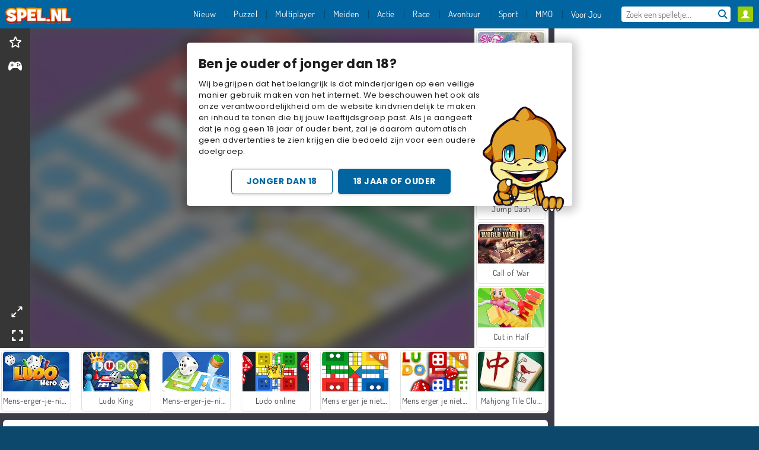

--- FILE ---
content_type: text/html; charset=utf-8
request_url: https://www.spel.nl/spel/klassieke-mens-erger-je-niet
body_size: 25507
content:
<!DOCTYPE html>
<html lang="nl">
<head>
  <link rel="preconnect" href="https://cookie-cdn.cookiepro.com">
  <script src="https://cdn.cookielaw.org/scripttemplates/otSDKStub.js" data-domain-script="f10c7b1e-7991-4dcc-9a7d-491e2b043b53"></script>

<script>
  function OptanonWrapper() {
    const userAge = window.localStorage.getItem('userAge');
    if ((document.documentElement.lang === 'nl' || (document.documentElement.lang === 'en' && window.site && kids_version_urls[window.site.theme])) && userAge === null) {
      let consent = document.getElementById('onetrust-consent-sdk'),
        ageGate = document.getElementsByClassName('confirm-age')[0];

      if (typeof consent === 'undefined' || consent === null || typeof ageGate === 'undefined' || ageGate === null) {
        // Safe call to optanon_wrapper with error handling
        setTimeout(() => {
          try {
            if (window.PORTALJS && window.PORTALJS.GDPR && typeof window.PORTALJS.GDPR.optanon_wrapper === 'function') {
              window.PORTALJS.GDPR.optanon_wrapper();
            } else {
              console.warn('[OptanonWrapper] GDPR optanon_wrapper function not available, calling OptanonWrapper directly');
              OptanonWrapper();
            }
          } catch (error) {
            console.error('[OptanonWrapper] Error calling optanon_wrapper:', error);
          }
        }, 500);
        return;
      }

      consent.style.display = 'none';
      ageGate.style.display = 'block';
      consent.classList.add('age-confirmed');
    }
function replacedAgreeButton() {
  const allowAllButton= document.querySelector("#accept-recommended-btn-handler");
  const actionButtonContainers = document.querySelector(".ot-btn-container");
  actionButtonContainers.appendChild(allowAllButton);
}
    setTimeout(replacedAgreeButton, 600)

    // Safe call to checkGDPRConsent with error handling
    try {
      if (window.PORTALJS && window.PORTALJS.GDPR && typeof window.PORTALJS.GDPR.checkGDPRConsent === 'function') {
        window.PORTALJS.GDPR.checkGDPRConsent();
      } else {
        console.warn('[OptanonWrapper] GDPR checkGDPRConsent function not available yet, will retry');
        // Retry after a short delay to allow scripts to load
        setTimeout(() => {
          if (window.PORTALJS && window.PORTALJS.GDPR && typeof window.PORTALJS.GDPR.checkGDPRConsent === 'function') {
            window.PORTALJS.GDPR.checkGDPRConsent();
          } else {
            console.error('[OptanonWrapper] GDPR checkGDPRConsent function still not available after retry');
          }
        }, 1000);
      }
    } catch (error) {
      console.error('[OptanonWrapper] Error calling checkGDPRConsent:', error);
    }

  }
</script>

  <title>Speel Klassieke mens-erger-je-niet online op Spel.nl</title>
    <script type="application/ld+json" id="jsonLdSchema">
{
  "@context": "https://schema.org",
  "@type": "WebApplication",
  "@id": "https://www.spel.nl/spel/klassieke-mens-erger-je-niet#webapp",
  "name": "Klassieke mens-erger-je-niet",
  "url": "https://www.spel.nl/spel/klassieke-mens-erger-je-niet",
  "datePublished": "2021-04-07 17:26:41 UTC",
  "dateModified": "2026-01-28 02:15:13 UTC",
  "dateCreated": "2021-04-07 17:26:41 UTC",
  "operatingSystem": "Windows, Chrome OS, Linux, MacOS, Android, iOS",
  "applicationCategory": "Game",
  "applicationSubCategory": "Arcade Games",
  "genre": "Arcade Games",
  "description": "In deze versie van het klassieke bordspel kan je met een, twee of zelfs drie andere spelers spelen. Kan jij al je pionnen het bord rond laten gaan voordat je tegenstanders dat is gelukt? Gooi de dobbelstenen en kom er zelf achter!",
  "mainEntityOfPage": {
    "@type": "WebPage",
    "@id": "https://www.spel.nl/spel/klassieke-mens-erger-je-niet"
  },
  "image": {
    "@type": "ImageObject",
    "url": "https://agamecdn.com/system/static/thumbs/spil_thumb_big/34184/jpeg_200X120_175038_1552646851.jpg?1692361857",
    "width": 600,
    "height": 400
  },
  "screenshot": {
    "@type": "ImageObject",
    "url": "https://agamecdn.com/system/static/thumbs/spil_thumb_big/34184/jpeg_200X120_175038_1552646851.jpg?1692361857",
    "thumbnailUrl": "https://agamecdn.com/system/static/thumbs/spil_thumb_big/34184/jpeg_200X120_175038_1552646851.jpg?1692361857"
  },
  "aggregateRating": {
    "@type": "AggregateRating",
    "ratingValue": 3.8,
    "bestRating": "5",
    "worstRating": "1",
    "ratingCount": "5683"
  },
  "offers": {
    "@type": "Offer",
    "price": "0",
    "priceCurrency": "USD",
    "availability": "https://schema.org/InStock"
  },
  "publisher": {
    "@type": "Organization",
    "name": "agame",
    "url": "https://www.spel.nl/",
    "logo": {
      "@type": "ImageObject",
      "url": "https://agamecdn.com/assets/agame/logos/default/agame.nl.desktop-714f0a4954728967ddc16871e9cd64f325b11082eefe5044a320d1f97552b892.png",
      "width": 112,
      "height": 40
    }
  }
}
</script>
  <meta name="description" content="In deze versie van het klassieke bordspel kan je met een, twee of zelfs drie andere spelers spelen. Kan jij al je pionnen het bord rond laten gaan voordat je tegenstanders dat is gelukt? Gooi de dobbelstenen en kom er zelf achter!"/>
  <link rel="canonical" href="https://www.spel.nl/spel/klassieke-mens-erger-je-niet"/>
  <meta property="og:title" content="Speel Klassieke mens-erger-je-niet online op Spel.nl"/>
  <meta property="og:type" content="game"/>
  <meta property="og:url" content="https://www.spel.nl/spel/klassieke-mens-erger-je-niet"/>
  <meta property="og:description" content="In deze versie van het klassieke bordspel kan je met een, twee of zelfs drie andere spelers spelen. Kan jij al je pionnen het bord rond laten gaan voordat je tegenstanders dat is gelukt? Gooi de dobbelstenen en kom er zelf achter!"/>
  <meta property="og:site_name" content="spel.nl"/>
  <meta property="og:image" content="https://agamecdn.com/system/static/thumbs/spil_thumb_big/34184/jpeg_200X120_175038_1552646851.jpg?1692361857"/>
  <link rel="image_src" href="https://agamecdn.com/system/static/thumbs/spil_thumb_big/34184/jpeg_200X120_175038_1552646851.jpg?1692361857"/>


  <meta http-equiv="Content-Security-Policy" content="frame-src *;">
  <meta http-equiv="Content-Type" content="text/html; charset=UTF-8">
  <meta property="sg:type" content="portal">
  <meta name="viewport" content="width=device-width, initial-scale=1">
  <meta name="google-site-verification" content="eNAryMogwYSfa4U6hg4gChlj-V8FmWc6yo5dChPtgDg">
  <meta name="apple-mobile-web-app-title" content="spel.nl">
  <meta name="application-name" content="spel.nl">
  <meta name="turbolinks-cache-control" content="no-cache">
  <meta name="acid" content="39c6f0dd-0ace-42db-aa86-b9dd1907764b">

  <link href="https://agamecdn.com/" rel="preconnect" crossorigin="">
  <link rel="stylesheet" media="screen" href="https://agamecdn.com/assets/agame/games-17faf94bd5d648782fd4978c9a6d113e78fdd1dc15179ce0cd2aff7ea9830f9f.css" />

  <link rel="stylesheet" media="screen" href="https://agamecdn.com/assets/spil/games-ec1cb4ce0813b6d1501c7a1068710d31c61f09624f33dde89dadc60faee7ceb8.css" />

  

  <script type="application/ld+json">
{
    "@context": "https://schema.org/",
    "@type": "Organization",
    "@id": "https://azerion.com/#Organization",
    "address": {
        "@type": "PostalAddress",
        "streetAddress": "Beechavenue 182",
        "addressLocality": "Schiphol-Rijk",
        "addressRegion": "Noord-Holland",
        "postalCode": "1119 PX",
        "addressCountry": "The Netherlands",
        "email": "info@azerion.com",
        "telephone": "+31 (0) 20 760 2040"
    },
    "logo": {
        "type": "ImageObject",
        "url": "https://images.cdn.spilcloud.com/azerion-logo/1589895396_azerion_logo.png",
        "width": 222,
        "height": 181
    },
    "name": "Azerion",
    "url": "https://azerion.com/",
    "sameAs": [
        "https://www.facebook.com/WeAreAzerion/",
        "https://www.linkedin.com/company/azerion/",
        "https://twitter.com/weareazerion",
        "https://www.youtube.com/channel/UCJ6LErg7E2QNs4dftBVwNdA/",
        "https://de.wikipedia.org/wiki/Azerion"
        ],
    "brand": [
        {
            "@type": "WebSite",
            "name": "Agame",
            "url": "https://www.agame.com"
        },
        {
            "@type": "WebSite",
            "name": "Plinga",
            "url": "https://www.plinga.com"
        },
        {
            "@type": "WebSite",
            "name": "GameDistribution",
            "url": "https://gamedistribution.com"
        },
        {
            "@type": "WebSite",
            "name": "Sulake",
            "url": "https://www.sulake.com"
        },
        {
            "@type": "WebSite",
            "name": "Voidu",
            "url": "https://www.voidu.com/en"
        },
        {
            "@type": "WebSite",
            "name": "Kizi",
            "url": "https://kizi.com"
        },
        {
            "@type": "WebSite",
            "name": "A10",
            "url": "https://www.a10.com"
        },
        {
            "@type": "WebSite",
            "name": "Flashgames",
            "url": "https://www.flashgames.ru"
        },
        {
            "@type": "WebSite",
            "name": "Games",
            "url": "https://www.games.co.id"
        },
        {
            "@type": "WebSite",
            "name": "Games",
            "url": "https://www.games.co.uk"
        },
        {
            "@type": "WebSite",
            "name": "Gamesgames",
            "url": "https://www.gamesgames.com"
        },
        {
            "@type": "WebSite",
            "name": "Giochi",
            "url": "https://www.giochi.it"
        },
        {
            "@type": "WebSite",
            "name": "Gioco",
            "url": "https://www.gioco.it"
        },
        {
            "@type": "WebSite",
            "name": "Girlsgogames",
            "url": "https://www.girlsgogames.co.id"
        },
        {
            "@type": "WebSite",
            "name": "Girlsgogames",
            "url": "https://www.girlsgogames.co.uk"
        },
        {
            "@type": "WebSite",
            "name": "Girlsgogames",
            "url": "https://www.girlsgogames.com"
        },
        {
            "@type": "WebSite",
            "name": "Girlsgogames",
            "url": "https://www.girlsgogames.de"
        },
        {
            "@type": "WebSite",
            "name": "Girlsgogames",
            "url": "https://www.girlsgogames.fr"
        },
        {
            "@type": "WebSite",
            "name": "Girlsgogames",
            "url": "https://www.girlsgogames.it"
        },
        {
            "@type": "WebSite",
            "name": "Girlsgogames",
            "url": "https://www.girlsgogames.ru"
        },
        {
            "@type": "WebSite",
            "name": "Gry",
            "url": "https://www.gry.pl"
        },
        {
            "@type": "WebSite",
            "name": "Jetztspielen",
            "url": "https://www.jetztspielen.de"
        },
        {
            "@type": "WebSite",
            "name": "Jeu",
            "url": "https://www.jeu.fr"
        },
        {
            "@type": "WebSite",
            "name": "Jeux",
            "url": "https://www.jeux.fr"
        },
        {
            "@type": "WebSite",
            "name": "Juegos",
            "url": "https://www.juegos.com"
        },
        {
            "@type": "WebSite",
            "name": "Juegosdechicas",
            "url": "https://www.juegosdechicas.com"
        },
        {
            "@type": "WebSite",
            "name": "Mousebreaker",
            "url": "https://www.mousebreaker.com"
        },
        {
            "@type": "WebSite",
            "name": "Ojogos",
            "url": "https://www.ojogos.com.br"
        },
        {
            "@type": "WebSite",
            "name": "Ourgames",
            "url": "https://www.ourgames.ru"
        },
        {
            "@type": "WebSite",
            "name": "Oyunskor",
            "url": "https://www.oyunskor.com"
        },
        {
            "@type": "WebSite",
            "name": "Permainan",
            "url": "https://www.permainan.co.id"
        },
        {
            "@type": "WebSite",
            "name": "Spel",
            "url": "https://www.spel.nl"
        },
        {
            "@type": "WebSite",
            "name": "Spela",
            "url": "https://www.spela.se"
        },
        {
            "@type": "WebSite",
            "name": "Spelletjes",
            "url": "https://www.spelletjes.nl"
        },
        {
            "@type": "WebSite",
            "name": "Spielen",
            "url": "https://www.spielen.com"
        }
    ]
}




  </script>
  <script type="application/ld+json">
{
    "@context": "https://schema.org",
    "@type": "WebSite",
    "name": "Spel.nl",
    "url": "https://www.spel.nl/",
    "@id": "#WebSite",
    "inLanguage": "nl",
    "image": "https://agamecdn.com/assets/agame/logos/default/agame.nl.desktop-d542115685a29dbea453fe0787e85741ef83e8190c69531868a79ab3e2e99db7.webp",
    "potentialAction": {
      "@type": "SearchAction",
      "target": "https://www.spel.nl/search?term=%7Bsearch_term_string%7D",
      "query-input": "required name=search_term_string"
    },
    "publisher": {
        "@id": "https://azerion.com/#Organization"
    }
}




  </script>

    <link rel="alternate" hreflang="x-default" href="https://www.agame.com/game/ludo-classic">

  
    <link rel="alternate" hreflang="en" href="https://www.agame.com/game/ludo-classic">
    <link rel="alternate" hreflang="de" href="https://www.spielen.com/spiel/ludo-klassisch">
    <link rel="alternate" hreflang="ru" href="https://www.flashgames.ru/igra/liudo-klassik">
    <link rel="alternate" hreflang="id" href="https://www.games.co.id/permainan_/ludo-klasik">
    <link rel="alternate" hreflang="it" href="https://www.giochi.it/gioco/ludo-classico">
    <link rel="alternate" hreflang="fr" href="https://www.jeu.fr/jeu/ludo">
    <link rel="alternate" hreflang="nl" href="https://www.spel.nl/spel/klassieke-mens-erger-je-niet">


  <link rel="shortcut icon" type="image/x-icon" href="/favicon.ico">

  <script>

    window.search_url = 'https://www.spel.nl/search';
    window.autocomplete_url = window.search_url + '.json';
    window.site = {
      environment: 'live',
      is_mobile: 'desktop',
      spil_channel_name: 'teens',
      theme: 'agame',
      token: 'BAEMtgieFycAGQIA',
    }
    window.gtm_id = 'GTM-NNTPC7';
    window.account_deleted_notification = 'Uw account en alle gerelateerde gegevens worden binnen 5 minuten verwijderd.';
    document.display_deleted_notification = false;
    kids_version_urls = {
      agame: 'https://kids.agame.com',
    }
  </script>

  <script src="https://agamecdn.com/assets/agame/agame-67f529cf6c824893abd4f631667381d86cf23b6e0b69fd7c2714f08e7395c88a.js"></script>

  
  <script>
    SpilGames = function (data) {
      if (data == "api.portal.overlay.show") {
        document.exitFullscreen();
      } else {
        throw "Error";
      }
    }
  </script>


	</head>

	<body class="desktop class_games" data-controller="games" data-action="show" data-namespace-name="PORTALJS">
  <script>
    window.rate_url = 'https://www.spel.nl/spel/klassieke-mens-erger-je-niet/rate';
    window.game_id = '34184';
    window.game_name = 'Klassieke mens-erger-je-niet';
    window.channel = '800';
    window.ch_date_value = '800_0';
    window.game = {
      spil_id: "576742227280309182",
      width: 370,
      height: 657
    };
  </script>




<div class="confirm-age">
  <h3>Ben je ouder of jonger dan 18?</h3>
  <div class="content-container">
    <p>Wij begrijpen dat het belangrijk is dat minderjarigen op een veilige manier gebruik maken van het internet. We beschouwen het ook als onze verantwoordelijkheid om de website kindvriendelijk te maken en inhoud te tonen die bij jouw leeftijdsgroep past. Als je aangeeft dat je nog geen 18 jaar of ouder bent, zal je daarom automatisch geen advertenties te zien krijgen die bedoeld zijn voor een oudere doelgroep.</p>
    <div id="age-younger" class="age-button">Jonger dan 18</div><div id="age-older" class="age-button older">18 jaar of ouder</div>
  </div>
  <img class="age-drago" src="https://files.cdn.spilcloud.com/drago/1614847196_drago-pointing.png" alt="">
</div>
<style>
    .confirm-age {
        z-index: 2147483645;
        top: 10%;
        position: fixed;
        right: 0;
        background-color: #fff;
        width: 95%;
        max-width: 650px;
        border-radius: 5px;
        left: 0;
        margin: 0 auto;
        font-size: 14px;
        max-height: 90%;
        box-shadow: 0 2px 15px 8px rgba(0, 0, 0, 0.2);
        padding: 20px;
        font-family: Poppins;
        color: #1e1e1e;
        display: none;
    }

    .confirm-age.show {
        display: block;
    }

    .confirm-age h3 {
        font-size: 21px;
        line-height: 32px;
        text-transform: none;
    }


    #onetrust-consent-sdk.age-confirmed #onetrust-policy-title::after {
        content: "2/2";
        font-size: 14px;
        line-height: 21px;
        position: absolute;
        right: 20px;
        top: 20px;
    }

    .confirm-age p {
        font-size: 13px;
        text-align: left;
    }

    #onetrust-close-btn-container {
      display: none !important;
    }
    
    .age-button {
        display: inline-block;
        padding: 10px 25px;
        font-size: 14px;
        text-align: center;
        font-weight: 700;
        color: #0355ff;
        box-shadow: 0 1px 4px rgba(0, 0, 0, 0.16);
        border-radius: 5px;
        border: 1px solid #0355ff;
        margin-top: 20px;
        text-transform: uppercase;
    }

    .age-button:hover {
        cursor: pointer;
        background-color: #e1e6ee;
    }

    .age-button.older {
        background-color: #0355ff;
        color: white;
        margin-left: 9px;
    }

    .age-button.older:hover {
        background-color: #0040c4;
    }

    .content-container {
        max-width: 480px;
        text-align: center;
        display: block;

    }

    .age-drago {
        position: absolute;
        right: 10px;
        bottom: -11px;
    }

    @media only screen and (max-width: 650px) {
        .age-drago {
            display: none;
        }
        .content-container {
            max-width: 100%;
        }
    }

    @media only screen and (max-width: 450px) {
        .content-container {
            display: flex;
            flex-direction: column;
        }

        .content-container p {
            order: 1;
        }

        .age-button.older {
            order: 2;
            margin-left: 0;
        }

        .age-button {
            order: 3;
        }

        .confirm-age h3 {
            font-size: 17px;
            line-height: 24px;
        }
    }
</style>
<script>
  document.getElementById('age-younger').addEventListener('click', () => {
    window.localStorage.setItem('userAge', 0);
    showConsent();
  })

  document.getElementById('age-older').addEventListener('click', () => {
    window.localStorage.setItem('userAge', 1);
    showConsent();
  })

  function showConsent() {
    let consent = document.getElementById('onetrust-consent-sdk'),
        ageGate = document.getElementsByClassName('confirm-age')[0];

    consent.style.display = 'block';
    ageGate.style.display = 'none';
  }
</script>


<div class="outer container" id="page_content">
  <div class="inner container">
    <header id="wdg_header" data-widget="header" class="wdg_header">
  <span class="menu-container-toggle menu-container-openbutton"></span>
  <div class="header-home-container">
    <div class="header-home">
      <a class="wdg_header_logo wdg_header_logo--90" id="wdg_header_logo" href="https://www.spel.nl/">
        <picture>
          <source width="100%" height="100%" data-srcset="https://agamecdn.com/assets/agame/logos/default/agame.nl.desktop-d542115685a29dbea453fe0787e85741ef83e8190c69531868a79ab3e2e99db7.webp" type="image/webp" alt="Jouw bestemming voor gratis online spelletjes">
          <img width="100%" height="100%" class="lazy logo" data-src="https://agamecdn.com/assets/agame/logos/default/agame.nl.desktop-714f0a4954728967ddc16871e9cd64f325b11082eefe5044a320d1f97552b892.png" alt="Jouw bestemming voor gratis online spelletjes"/>
        </picture>
</a>    </div>
  </div>
  <div class="header-menu-container mr-login-agame" id="">
    <div class="menu-container">
      <div class="menu-header">
            <div id="wdg_user_status" class="wdg_user_status dropdown-container">
  <a data-turbolinks="false" href="/users/auth/agameconnect">
    <div id="login-button-nav" class="sign-in">
      <span class="sp-i__user"></span>
    </div>
</a></div>




        <span class="menu-container-toggle menu-container-closebutton"></span>
        <picture>
          <source width="100%" height="100%" srcset="https://agamecdn.com/assets/agame/logos/default/agame.nl.mobile-d542115685a29dbea453fe0787e85741ef83e8190c69531868a79ab3e2e99db7.webp" type="image/webp" alt="Jouw bestemming voor gratis online spelletjes">
          <img width="100%" height="100%" class="lazy logo" data-src="https://agamecdn.com/assets/agame/logos/default/agame.nl.mobile-714f0a4954728967ddc16871e9cd64f325b11082eefe5044a320d1f97552b892.png" alt="Jouw bestemming voor gratis online spelletjes"/>
        </picture>
      </div>
      <nav id="wdg_menu" class="wdg_menu nav ready">
        <ul id="menu-items_list" class="menu__items_list promotions clearfix">
          <li class="menu-item" data-menu-id="new">
            <div class="menu-item-button-container menu-item-button-container--new-games">
              <a class="icon-wrapper new-games" href="https://www.spel.nl/spellen/nieuw">
                <p class="menu-title">Nieuw</p>
</a>            </div>
          </li>
          

              <li class="menu-item menu-item-category" data-menu-id="1491">
  <div class="menu-item-button-container">
    <a class="icon-wrapper" href="https://www.spel.nl/spellen/puzzel">
      <p class="menu-title">Puzzel</p>
    </a> <span class="arrow"></span>
  </div>

  <div class="menu-item__dropdown menu-item__dropdown-list">
    <div class="categories dropdown">
      <div class="grid-col col-l-2-9 top-categories">
        <header class="box-header">
          <h3 class="box-title ellipsis">POPULAIRE CATEGORIEËN</h3>
        </header>

        <ul class="category grid-row col-2 col-s-3 col-m-4 col-l-2">
            <li class="grid-col">
  <a class="ellipsis" href="https://www.spel.nl/spellen/mahjong">
    <i class="c-i__mahjong"></i>
    <div class="tile-title ellipsis">Mahjong</div>
</a></li>

            <li class="grid-col">
  <a class="ellipsis" href="https://www.spel.nl/spellen/zoek-en-vind">
    <i class="c-i__hidden-objects"></i>
    <div class="tile-title ellipsis">Zoek en vind</div>
</a></li>

            <li class="grid-col">
  <a class="ellipsis" href="https://www.spel.nl/spellen/hersen-spelletjes">
    <i class="c-i__brain-games"></i>
    <div class="tile-title ellipsis">Hersen Spelletjes</div>
</a></li>

            <li class="grid-col">
  <a class="ellipsis" href="https://www.spel.nl/spellen/mobile__tablet_games">
    <i class="c-i__mobile__tablet_games"></i>
    <div class="tile-title ellipsis">Mobiele spelletjes</div>
</a></li>

            <li class="grid-col">
  <a class="ellipsis" href="https://www.spel.nl/spellen/match_3">
    <i class="c-i__match_3"></i>
    <div class="tile-title ellipsis">Match 3 -spellen</div>
</a></li>

            <li class="grid-col">
  <a class="ellipsis" href="https://www.spel.nl/spellen/woord-spelletjes">
    <i class="c-i__word_games"></i>
    <div class="tile-title ellipsis">Woord spelletjes</div>
</a></li>

            <li class="grid-col">
  <a class="ellipsis" href="https://www.spel.nl/spellen/tetris">
    <i class="c-i__colored_blocks"></i>
    <div class="tile-title ellipsis">Tetris spellen</div>
</a></li>

            <li class="grid-col">
  <a class="ellipsis" href="https://www.spel.nl/spellen/candy">
    <i class="c-i__candy"></i>
    <div class="tile-title ellipsis">Candy Spelletjes</div>
</a></li>

        </ul>

        <div class="all_category_labels-link-wrapper">
            <a title="Puzzel Spelletjes" class="all_category_labels-link" href="https://www.spel.nl/spellen/puzzel">Alle Puzzel Spelletjes</a>

        </div>
      </div>
      <div class="grid-col col-l-7-9 best-games" data-widget="menu" data-label="best-games">
        <header class="box-header">
          <h3 class="box-title ellipsis">BESTE GAMES</h3>
        </header>

        <ul class="grid-row  col-l-7">
            <li class="grid-col">
              <a class="tile" title="Block Blast" data-index="0" href="https://www.spel.nl/spel/block-blast">
  <div class="tile-thumbnail ">



    <picture>
      <source width="100%" height="100%" data-srcset="https://agamecdn.com/system/static/thumbs/spil_thumb_big/74059/webp_Block-Blast-200x120.webp?1692363217" type="image/webp" alt="Block Blast" media="(min-width: 481px)">
      <source data-srcset="https://agamecdn.com/system/static/thumbs/spil_thumb_big/74059/original_Block-Blast-200x120.png?1692363217" type="image/webp" alt="Block Blast" media="(max-width: 481px)" />
      <img width="100%" height="100%" class="lazy" data-appid="12575" data-index="1" data-src="https://agamecdn.com/system/static/thumbs/spil_thumb_big/74059/jpeg_Block-Blast-200x120.jpg?1692363217" alt="Block Blast">
    </picture>

  </div>
  <div class="tile-title" data-index="0">Block Blast</div>
</a>

            </li>
            <li class="grid-col">
              <a class="tile" title="Mahjong Connect Classic" data-index="1" href="https://www.spel.nl/spel/mahjong-connect">
  <div class="tile-thumbnail ">



    <picture>
      <source width="100%" height="100%" data-srcset="https://agamecdn.com/system/static/thumbs/spil_thumb_big/31046/webp_200X120_164867.webp?1692359832" type="image/webp" alt="Mahjong Connect Classic" media="(min-width: 481px)">
      <source data-srcset="https://agamecdn.com/system/static/thumbs/spil_thumb_big/31046/original_200X120_164867.jpg?1692359832" type="image/webp" alt="Mahjong Connect Classic" media="(max-width: 481px)" />
      <img width="100%" height="100%" class="lazy" data-appid="576742227280299011" data-index="2" data-src="https://agamecdn.com/system/static/thumbs/spil_thumb_big/31046/jpeg_200X120_164867.jpg?1692359832" alt="Mahjong Connect Classic">
    </picture>

  </div>
  <div class="tile-title" data-index="1">Mahjong Connect Classic</div>
</a>

            </li>
            <li class="grid-col">
              <a class="tile" title="MahJongCon" data-index="2" href="https://www.spel.nl/spel/mahjongcon">
  <div class="tile-thumbnail ">



    <picture>
      <source width="100%" height="100%" data-srcset="https://agamecdn.com/system/static/thumbs/spil_thumb_big/25930/webp_1508936116_mahjongcon-200x120.webp?1692356995" type="image/webp" alt="MahJongCon" media="(min-width: 481px)">
      <source data-srcset="https://agamecdn.com/system/static/thumbs/spil_thumb_big/25930/original_1508936116_mahjongcon-200x120.png?1692356995" type="image/webp" alt="MahJongCon" media="(max-width: 481px)" />
      <img width="100%" height="100%" class="lazy" data-appid="576742227280146821" data-index="3" data-src="https://agamecdn.com/system/static/thumbs/spil_thumb_big/25930/jpeg_1508936116_mahjongcon-200x120.jpg?1692356995" alt="MahJongCon">
    </picture>

  </div>
  <div class="tile-title" data-index="2">MahJongCon</div>
</a>

            </li>
            <li class="grid-col">
              <a class="tile" title="Treasures of the Mystic Sea" data-index="3" href="https://www.spel.nl/spel/schatten-uit-de-diepzee">
  <div class="tile-thumbnail ">



    <picture>
      <source width="100%" height="100%" data-srcset="https://agamecdn.com/system/static/thumbs/spil_thumb_big/27969/webp_1464076038_200x120_treasuresofmysicsea.webp?1692358061" type="image/webp" alt="Treasures of the Mystic Sea" media="(min-width: 481px)">
      <source data-srcset="https://agamecdn.com/system/static/thumbs/spil_thumb_big/27969/original_1464076038_200x120_treasuresofmysicsea.png?1692358061" type="image/webp" alt="Treasures of the Mystic Sea" media="(max-width: 481px)" />
      <img width="100%" height="100%" class="lazy" data-appid="576742227280287115" data-index="4" data-src="https://agamecdn.com/system/static/thumbs/spil_thumb_big/27969/jpeg_1464076038_200x120_treasuresofmysicsea.jpg?1692358061" alt="Treasures of the Mystic Sea">
    </picture>

  </div>
  <div class="tile-title" data-index="3">Treasures of the Mystic Sea</div>
</a>

            </li>
            <li class="grid-col">
              <a class="tile" title="Bubble Shooter" data-index="4" href="https://www.spel.nl/spel/bubble-shooter">
  <div class="tile-thumbnail ">



    <picture>
      <source width="100%" height="100%" data-srcset="https://agamecdn.com/system/static/thumbs/spil_thumb_big/25902/webp_200X120_11638_1487769913.webp?1692356981" type="image/webp" alt="Bubble Shooter" media="(min-width: 481px)">
      <source data-srcset="https://agamecdn.com/system/static/thumbs/spil_thumb_big/25902/original_200X120_11638_1487769913.gif?1692356981" type="image/webp" alt="Bubble Shooter" media="(max-width: 481px)" />
      <img width="100%" height="100%" class="lazy" data-appid="576742227280145782" data-index="5" data-src="https://agamecdn.com/system/static/thumbs/spil_thumb_big/25902/jpeg_200X120_11638_1487769913.jpg?1692356981" alt="Bubble Shooter">
    </picture>

  </div>
  <div class="tile-title" data-index="4">Bubble Shooter</div>
</a>

            </li>
            <li class="grid-col">
              <a class="tile" title="Rummikub" data-index="5" href="https://www.spel.nl/spel/rummikub">
  <div class="tile-thumbnail ">



    <picture>
      <source width="100%" height="100%" data-srcset="https://agamecdn.com/system/static/thumbs/spil_thumb_big/35026/webp_200X120_177672_1607932897.webp?1692362411" type="image/webp" alt="Rummikub" media="(min-width: 481px)">
      <source data-srcset="https://agamecdn.com/system/static/thumbs/spil_thumb_big/35026/original_200X120_177672_1607932897.png?1692362411" type="image/webp" alt="Rummikub" media="(max-width: 481px)" />
      <img width="100%" height="100%" class="lazy" data-appid="576742227280311816" data-index="6" data-src="https://agamecdn.com/system/static/thumbs/spil_thumb_big/35026/jpeg_200X120_177672_1607932897.jpg?1692362411" alt="Rummikub">
    </picture>

  </div>
  <div class="tile-title" data-index="5">Rummikub</div>
</a>

            </li>
            <li class="grid-col">
              <a class="tile" title="1001 Arabische nachten" data-index="6" href="https://www.spel.nl/spel/1001-arabische-nachten">
  <div class="tile-thumbnail ">



    <picture>
      <source width="100%" height="100%" data-srcset="https://agamecdn.com/system/static/thumbs/spil_thumb_big/27966/webp_1493822002_152952_2.webp?1692358059" type="image/webp" alt="1001 Arabische nachten" media="(min-width: 481px)">
      <source data-srcset="https://agamecdn.com/system/static/thumbs/spil_thumb_big/27966/original_1493822002_152952_2.jpg?1692358059" type="image/webp" alt="1001 Arabische nachten" media="(max-width: 481px)" />
      <img width="100%" height="100%" class="lazy" data-appid="576742227280287096" data-index="7" data-src="https://agamecdn.com/system/static/thumbs/spil_thumb_big/27966/jpeg_1493822002_152952_2.jpg?1692358059" alt="1001 Arabische nachten">
    </picture>

  </div>
  <div class="tile-title" data-index="6">1001 Arabische nachten</div>
</a>

            </li>
            <li class="grid-col">
              <a class="tile" title="Solitaire FRVR" data-index="7" href="https://www.spel.nl/spel/solitaire-frvr">
  <div class="tile-thumbnail ">



    <picture>
      <source width="100%" height="100%" data-srcset="https://agamecdn.com/system/static/thumbs/spil_thumb_big/29990/webp_1428565646_solitaire-frvr-1.webp?1692359208" type="image/webp" alt="Solitaire FRVR" media="(min-width: 481px)">
      <source data-srcset="https://agamecdn.com/system/static/thumbs/spil_thumb_big/29990/original_1428565646_solitaire-frvr-1.jpg?1692359208" type="image/webp" alt="Solitaire FRVR" media="(max-width: 481px)" />
      <img width="100%" height="100%" class="lazy" data-appid="576742227280294500" data-index="8" data-src="https://agamecdn.com/system/static/thumbs/spil_thumb_big/29990/jpeg_1428565646_solitaire-frvr-1.jpg?1692359208" alt="Solitaire FRVR">
    </picture>

  </div>
  <div class="tile-title" data-index="7">Solitaire FRVR</div>
</a>

            </li>
            <li class="grid-col">
              <a class="tile" title="Mahjong Link" data-index="8" href="https://www.spel.nl/spel/mahjongparen">
  <div class="tile-thumbnail ">



    <picture>
      <source width="100%" height="100%" data-srcset="https://agamecdn.com/system/static/thumbs/spil_thumb_big/27571/webp_1441882100_576742227280284432_large.webp?1692357840" type="image/webp" alt="Mahjong Link" media="(min-width: 481px)">
      <source data-srcset="https://agamecdn.com/system/static/thumbs/spil_thumb_big/27571/original_1441882100_576742227280284432_large.jpg?1692357840" type="image/webp" alt="Mahjong Link" media="(max-width: 481px)" />
      <img width="100%" height="100%" class="lazy" data-appid="576742227280284432" data-index="9" data-src="https://agamecdn.com/system/static/thumbs/spil_thumb_big/27571/jpeg_1441882100_576742227280284432_large.jpg?1692357840" alt="Mahjong Link">
    </picture>

  </div>
  <div class="tile-title" data-index="8">Mahjong Link</div>
</a>

            </li>
            <li class="grid-col">
              <a class="tile" title="Solitaire Collection" data-index="9" href="https://www.spel.nl/spel/solitaire-collection">
  <div class="tile-thumbnail ">



    <picture>
      <source width="100%" height="100%" data-srcset="https://agamecdn.com/system/static/thumbs/spil_thumb_big/35182/webp_200X120_177855_1622795733.webp?1692362513" type="image/webp" alt="Solitaire Collection" media="(min-width: 481px)">
      <source data-srcset="https://agamecdn.com/system/static/thumbs/spil_thumb_big/35182/original_200X120_177855_1622795733.png?1692362513" type="image/webp" alt="Solitaire Collection" media="(max-width: 481px)" />
      <img width="100%" height="100%" class="lazy" data-appid="576742227280311999" data-index="10" data-src="https://agamecdn.com/system/static/thumbs/spil_thumb_big/35182/jpeg_200X120_177855_1622795733.jpg?1692362513" alt="Solitaire Collection">
    </picture>

  </div>
  <div class="tile-title" data-index="9">Solitaire Collection</div>
</a>

            </li>
            <li class="grid-col">
              <a class="tile" title="Harvest Honors Classic" data-index="10" href="https://www.spel.nl/spel/harvest-honors-classic">
  <div class="tile-thumbnail ">



    <picture>
      <source width="100%" height="100%" data-srcset="https://agamecdn.com/system/static/thumbs/spil_thumb_big/27609/webp_1550130898_Harvest-Honors-200x120.webp?1692357863" type="image/webp" alt="Harvest Honors Classic" media="(min-width: 481px)">
      <source data-srcset="https://agamecdn.com/system/static/thumbs/spil_thumb_big/27609/original_1550130898_Harvest-Honors-200x120.png?1692357863" type="image/webp" alt="Harvest Honors Classic" media="(max-width: 481px)" />
      <img width="100%" height="100%" class="lazy" data-appid="576742227280284592" data-index="11" data-src="https://agamecdn.com/system/static/thumbs/spil_thumb_big/27609/jpeg_1550130898_Harvest-Honors-200x120.jpg?1692357863" alt="Harvest Honors Classic">
    </picture>

  </div>
  <div class="tile-title" data-index="10">Harvest Honors Classic</div>
</a>

            </li>
            <li class="grid-col">
              <a class="tile" title="Lingo" data-index="11" href="https://www.spel.nl/spel/lingo">
  <div class="tile-thumbnail ">



    <picture>
      <source width="100%" height="100%" data-srcset="https://agamecdn.com/system/static/thumbs/spil_thumb_big/69566/webp_1623144903_Lingo-200x120.webp?1692362778" type="image/webp" alt="Lingo" media="(min-width: 481px)">
      <source data-srcset="https://agamecdn.com/system/static/thumbs/spil_thumb_big/69566/original_1623144903_Lingo-200x120.png?1692362778" type="image/webp" alt="Lingo" media="(max-width: 481px)" />
      <img width="100%" height="100%" class="lazy" data-appid="576742227280311696" data-index="12" data-src="https://agamecdn.com/system/static/thumbs/spil_thumb_big/69566/jpeg_1623144903_Lingo-200x120.jpg?1692362778" alt="Lingo">
    </picture>

  </div>
  <div class="tile-title" data-index="11">Lingo</div>
</a>

            </li>
            <li class="grid-col">
              <a class="tile" title="Color Water Puzzle" data-index="12" href="https://www.spel.nl/spel/color-water-puzzle">
  <div class="tile-thumbnail ">



    <picture>
      <source width="100%" height="100%" data-srcset="https://agamecdn.com/system/static/thumbs/spil_thumb_big/98378/webp_color-water-puzzle_200x120.webp?1766493215" type="image/webp" alt="Color Water Puzzle" media="(min-width: 481px)">
      <source data-srcset="https://agamecdn.com/system/static/thumbs/spil_thumb_big/98378/original_color-water-puzzle_200x120.png?1766493215" type="image/webp" alt="Color Water Puzzle" media="(max-width: 481px)" />
      <img width="100%" height="100%" class="lazy" data-appid="14198" data-index="13" data-src="https://agamecdn.com/system/static/thumbs/spil_thumb_big/98378/jpeg_color-water-puzzle_200x120.jpg?1766493215" alt="Color Water Puzzle">
    </picture>

  </div>
  <div class="tile-title" data-index="12">Color Water Puzzle</div>
</a>

            </li>
            <li class="grid-col">
              <a class="tile" title="Tiles of the Unexpected" data-index="13" href="https://www.spel.nl/spel/tiles-of-the-unexpected">
  <div class="tile-thumbnail ">



    <picture>
      <source width="100%" height="100%" data-srcset="https://agamecdn.com/system/static/thumbs/spil_thumb_big/26701/webp_1482928806_127462_2.webp?1692357378" type="image/webp" alt="Tiles of the Unexpected" media="(min-width: 481px)">
      <source data-srcset="https://agamecdn.com/system/static/thumbs/spil_thumb_big/26701/original_1482928806_127462_2.gif?1692357378" type="image/webp" alt="Tiles of the Unexpected" media="(max-width: 481px)" />
      <img width="100%" height="100%" class="lazy" data-appid="576742227280261606" data-index="14" data-src="https://agamecdn.com/system/static/thumbs/spil_thumb_big/26701/jpeg_1482928806_127462_2.jpg?1692357378" alt="Tiles of the Unexpected">
    </picture>

  </div>
  <div class="tile-title" data-index="13">Tiles of the Unexpected</div>
</a>

            </li>
        </ul>

      </div>
    </div>
  </div>
</li>

  <li class="menu-item menu-item-category" data-menu-id="1442">
  <div class="menu-item-button-container">
    <a class="icon-wrapper" href="https://www.spel.nl/spellen/multiplayer">
      <p class="menu-title">Multiplayer</p>
    </a> <span class="arrow"></span>
  </div>

  <div class="menu-item__dropdown menu-item__dropdown-list">
    <div class="categories dropdown">
      <div class="grid-col col-l-2-9 top-categories">
        <header class="box-header">
          <h3 class="box-title ellipsis">POPULAIRE CATEGORIEËN</h3>
        </header>

        <ul class="category grid-row col-2 col-s-3 col-m-4 col-l-2">
            <li class="grid-col">
  <a class="ellipsis" href="https://www.spel.nl/spellen/2-player">
    <i class="c-i__2-player"></i>
    <div class="tile-title ellipsis">2 Player spellen</div>
</a></li>

            <li class="grid-col">
  <a class="ellipsis" href="https://www.spel.nl/spellen/mmo">
    <i class="c-i__mmo"></i>
    <div class="tile-title ellipsis">MMO-spellen</div>
</a></li>

            <li class="grid-col">
  <a class="ellipsis" href="https://www.spel.nl/spellen/io-spellen">
    <i class="c-i__io-games"></i>
    <div class="tile-title ellipsis">.io-spellen</div>
</a></li>

            <li class="grid-col">
  <a class="ellipsis" href="https://www.spel.nl/spellen/vriendenspelletjes">
    <i class="c-i__social_games"></i>
    <div class="tile-title ellipsis">Social Games</div>
</a></li>

            <li class="grid-col">
  <a class="ellipsis" href="https://www.spel.nl/spellen/multiplayer-strategy">
    <i class="c-i__multiplayer-strategy"></i>
    <div class="tile-title ellipsis">Multiplayer Strategy Spelletjes</div>
</a></li>

            <li class="grid-col">
  <a class="ellipsis" href="https://www.spel.nl/spellen/multiplayer-simulation">
    <i class="c-i__multiplayer-simulation"></i>
    <div class="tile-title ellipsis">Multiplayer Simulation Spelletjes</div>
</a></li>

            <li class="grid-col">
  <a class="ellipsis" href="https://www.spel.nl/spellen/qplay-spellen">
    <i class="c-i__qplay-games"></i>
    <div class="tile-title ellipsis">Qplay spellen </div>
</a></li>

            <li class="grid-col">
  <a class="ellipsis" href="https://www.spel.nl/spellen/bomb-it-spellen">
    <i class="c-i__bomb-it-games"></i>
    <div class="tile-title ellipsis">Bomb It Spellen</div>
</a></li>

        </ul>

        <div class="all_category_labels-link-wrapper">
            <a title="Multiplayer games" class="all_category_labels-link" href="https://www.spel.nl/spellen/multiplayer">Alle Multiplayer games</a>

        </div>
      </div>
      <div class="grid-col col-l-7-9 best-games" data-widget="menu" data-label="best-games">
        <header class="box-header">
          <h3 class="box-title ellipsis">BESTE GAMES</h3>
        </header>

        <ul class="grid-row  col-l-7">
            <li class="grid-col">
              <a class="tile" title="Skribbl.Io" data-index="0" href="https://www.spel.nl/spel/skribbl-io">
  <div class="tile-thumbnail ">



    <picture>
      <source width="100%" height="100%" data-srcset="https://agamecdn.com/system/static/thumbs/spil_thumb_big/32364/webp_1550131738_Skribbl-io-200x120.webp?1692360666" type="image/webp" alt="Skribbl.Io" media="(min-width: 481px)">
      <source data-srcset="https://agamecdn.com/system/static/thumbs/spil_thumb_big/32364/original_1550131738_Skribbl-io-200x120.png?1692360666" type="image/webp" alt="Skribbl.Io" media="(max-width: 481px)" />
      <img width="100%" height="100%" class="lazy" data-appid="576742227280303315" data-index="1" data-src="https://agamecdn.com/system/static/thumbs/spil_thumb_big/32364/jpeg_1550131738_Skribbl-io-200x120.jpg?1692360666" alt="Skribbl.Io">
    </picture>

  </div>
  <div class="tile-title" data-index="0">Skribbl.Io</div>
</a>

            </li>
            <li class="grid-col">
              <a class="tile" title="Rummikub" data-index="1" href="https://www.spel.nl/spel/rummikub">
  <div class="tile-thumbnail ">



    <picture>
      <source width="100%" height="100%" data-srcset="https://agamecdn.com/system/static/thumbs/spil_thumb_big/35026/webp_200X120_177672_1607932897.webp?1692362411" type="image/webp" alt="Rummikub" media="(min-width: 481px)">
      <source data-srcset="https://agamecdn.com/system/static/thumbs/spil_thumb_big/35026/original_200X120_177672_1607932897.png?1692362411" type="image/webp" alt="Rummikub" media="(max-width: 481px)" />
      <img width="100%" height="100%" class="lazy" data-appid="576742227280311816" data-index="2" data-src="https://agamecdn.com/system/static/thumbs/spil_thumb_big/35026/jpeg_200X120_177672_1607932897.jpg?1692362411" alt="Rummikub">
    </picture>

  </div>
  <div class="tile-title" data-index="1">Rummikub</div>
</a>

            </li>
            <li class="grid-col">
              <a class="tile" title="Goodgame Empire" data-index="2" href="https://www.spel.nl/spel/goodgame-empire-online">
  <div class="tile-thumbnail ">



    <picture>
      <source width="100%" height="100%" data-srcset="https://agamecdn.com/system/static/thumbs/spil_thumb_big/70731/webp_200x120.webp?1765179773" type="image/webp" alt="Goodgame Empire" media="(min-width: 481px)">
      <source data-srcset="https://agamecdn.com/system/static/thumbs/spil_thumb_big/70731/original_200x120.jpg?1765179773" type="image/webp" alt="Goodgame Empire" media="(max-width: 481px)" />
      <img width="100%" height="100%" class="lazy" data-appid="576742227280312553" data-index="3" data-src="https://agamecdn.com/system/static/thumbs/spil_thumb_big/70731/jpeg_200x120.jpg?1765179773" alt="Goodgame Empire">
    </picture>

  </div>
  <div class="tile-title" data-index="2">Goodgame Empire</div>
</a>

            </li>
            <li class="grid-col">
              <a class="tile" title="Hole.io" data-index="3" href="https://www.spel.nl/spel/holeio">
  <div class="tile-thumbnail ">



    <picture>
      <source width="100%" height="100%" data-srcset="https://agamecdn.com/system/static/thumbs/spil_thumb_big/33684/webp_200X120_173102_1536262576.webp?1692361531" type="image/webp" alt="Hole.io" media="(min-width: 481px)">
      <source data-srcset="https://agamecdn.com/system/static/thumbs/spil_thumb_big/33684/original_200X120_173102_1536262576.png?1692361531" type="image/webp" alt="Hole.io" media="(max-width: 481px)" />
      <img width="100%" height="100%" class="lazy" data-appid="576742227280307246" data-index="4" data-src="https://agamecdn.com/system/static/thumbs/spil_thumb_big/33684/jpeg_200X120_173102_1536262576.jpg?1692361531" alt="Hole.io">
    </picture>

  </div>
  <div class="tile-title" data-index="3">Hole.io</div>
</a>

            </li>
            <li class="grid-col">
              <a class="tile" title="Obby Rainbow Tower" data-index="4" href="https://www.spel.nl/spel/obby-rainbow-tower">
  <div class="tile-thumbnail ">



    <picture>
      <source width="100%" height="100%" data-srcset="https://agamecdn.com/system/static/thumbs/spil_thumb_big/98150/webp_obby-rainbow-tower_200x120.webp?1765356906" type="image/webp" alt="Obby Rainbow Tower" media="(min-width: 481px)">
      <source data-srcset="https://agamecdn.com/system/static/thumbs/spil_thumb_big/98150/original_obby-rainbow-tower_200x120.png?1765356906" type="image/webp" alt="Obby Rainbow Tower" media="(max-width: 481px)" />
      <img width="100%" height="100%" class="lazy" data-appid="14164" data-index="5" data-src="https://agamecdn.com/system/static/thumbs/spil_thumb_big/98150/jpeg_obby-rainbow-tower_200x120.jpg?1765356906" alt="Obby Rainbow Tower">
    </picture>

  </div>
  <div class="tile-title" data-index="4">Obby Rainbow Tower</div>
</a>

            </li>
            <li class="grid-col">
              <a class="tile" title="Harvest Honors Classic" data-index="5" href="https://www.spel.nl/spel/harvest-honors-classic">
  <div class="tile-thumbnail ">



    <picture>
      <source width="100%" height="100%" data-srcset="https://agamecdn.com/system/static/thumbs/spil_thumb_big/27609/webp_1550130898_Harvest-Honors-200x120.webp?1692357863" type="image/webp" alt="Harvest Honors Classic" media="(min-width: 481px)">
      <source data-srcset="https://agamecdn.com/system/static/thumbs/spil_thumb_big/27609/original_1550130898_Harvest-Honors-200x120.png?1692357863" type="image/webp" alt="Harvest Honors Classic" media="(max-width: 481px)" />
      <img width="100%" height="100%" class="lazy" data-appid="576742227280284592" data-index="6" data-src="https://agamecdn.com/system/static/thumbs/spil_thumb_big/27609/jpeg_1550130898_Harvest-Honors-200x120.jpg?1692357863" alt="Harvest Honors Classic">
    </picture>

  </div>
  <div class="tile-title" data-index="5">Harvest Honors Classic</div>
</a>

            </li>
            <li class="grid-col">
              <a class="tile" title="Let&#39;s Fish!" data-index="6" href="https://www.spel.nl/spel/lets-fish">
  <div class="tile-thumbnail ">



    <picture>
      <source width="100%" height="100%" data-srcset="https://agamecdn.com/system/static/thumbs/spil_thumb_big/28174/webp_original_1531734105_LF_200x120.webp?1766994325" type="image/webp" alt="Let&#39;s Fish!" media="(min-width: 481px)">
      <source data-srcset="https://agamecdn.com/system/static/thumbs/spil_thumb_big/28174/original_original_1531734105_LF_200x120.jpg?1766994325" type="image/webp" alt="Let&#39;s Fish!" media="(max-width: 481px)" />
      <img width="100%" height="100%" class="lazy" data-appid="576742227280287872" data-index="7" data-src="https://agamecdn.com/system/static/thumbs/spil_thumb_big/28174/jpeg_original_1531734105_LF_200x120.jpg?1766994325" alt="Let&#39;s Fish!">
    </picture>

  </div>
  <div class="tile-title" data-index="6">Let&#39;s Fish!</div>
</a>

            </li>
            <li class="grid-col">
              <a class="tile" title="Steal Brainrot Duel" data-index="7" href="https://www.spel.nl/spel/steal-brainrot-duel">
  <div class="tile-thumbnail ">



    <picture>
      <source width="100%" height="100%" data-srcset="https://agamecdn.com/system/static/thumbs/spil_thumb_big/97711/webp_steal-brainrot-duel_200x120.webp?1762867776" type="image/webp" alt="Steal Brainrot Duel" media="(min-width: 481px)">
      <source data-srcset="https://agamecdn.com/system/static/thumbs/spil_thumb_big/97711/original_steal-brainrot-duel_200x120.png?1762867776" type="image/webp" alt="Steal Brainrot Duel" media="(max-width: 481px)" />
      <img width="100%" height="100%" class="lazy" data-appid="14099" data-index="8" data-src="https://agamecdn.com/system/static/thumbs/spil_thumb_big/97711/jpeg_steal-brainrot-duel_200x120.jpg?1762867776" alt="Steal Brainrot Duel">
    </picture>

  </div>
  <div class="tile-title" data-index="7">Steal Brainrot Duel</div>
</a>

            </li>
            <li class="grid-col">
              <a class="tile" title="Royal Story" data-index="8" href="https://www.spel.nl/spel/royal-story">
  <div class="tile-thumbnail ">



    <picture>
      <source width="100%" height="100%" data-srcset="https://agamecdn.com/system/static/thumbs/spil_thumb_big/28224/webp_royal-story-regular-200x120.webp?1744184423" type="image/webp" alt="Royal Story" media="(min-width: 481px)">
      <source data-srcset="https://agamecdn.com/system/static/thumbs/spil_thumb_big/28224/original_royal-story-regular-200x120.jpg?1744184423" type="image/webp" alt="Royal Story" media="(max-width: 481px)" />
      <img width="100%" height="100%" class="lazy" data-appid="576742227280288087" data-index="9" data-src="https://agamecdn.com/system/static/thumbs/spil_thumb_big/28224/jpeg_royal-story-regular-200x120.jpg?1744184423" alt="Royal Story">
    </picture>

  </div>
  <div class="tile-title" data-index="8">Royal Story</div>
</a>

            </li>
            <li class="grid-col">
              <a class="tile" title="Impostor" data-index="9" href="https://www.spel.nl/spel/impostor">
  <div class="tile-thumbnail ">



    <picture>
      <source width="100%" height="100%" data-srcset="https://agamecdn.com/system/static/thumbs/spil_thumb_big/35051/webp_200X120_177703_1611403044.webp?1692362428" type="image/webp" alt="Impostor" media="(min-width: 481px)">
      <source data-srcset="https://agamecdn.com/system/static/thumbs/spil_thumb_big/35051/original_200X120_177703_1611403044.png?1692362428" type="image/webp" alt="Impostor" media="(max-width: 481px)" />
      <img width="100%" height="100%" class="lazy" data-appid="576742227280311847" data-index="10" data-src="https://agamecdn.com/system/static/thumbs/spil_thumb_big/35051/jpeg_200X120_177703_1611403044.jpg?1692362428" alt="Impostor">
    </picture>

  </div>
  <div class="tile-title" data-index="9">Impostor</div>
</a>

            </li>
            <li class="grid-col">
              <a class="tile" title="Rummy World" data-index="10" href="https://www.spel.nl/spel/rummy-world">
  <div class="tile-thumbnail ">



    <picture>
      <source width="100%" height="100%" data-srcset="https://agamecdn.com/system/static/thumbs/spil_thumb_big/27766/webp_200X120_151185_1490883691.webp?1692357947" type="image/webp" alt="Rummy World" media="(min-width: 481px)">
      <source data-srcset="https://agamecdn.com/system/static/thumbs/spil_thumb_big/27766/original_200X120_151185_1490883691.jpg?1692357947" type="image/webp" alt="Rummy World" media="(max-width: 481px)" />
      <img width="100%" height="100%" class="lazy" data-appid="576742227280285329" data-index="11" data-src="https://agamecdn.com/system/static/thumbs/spil_thumb_big/27766/jpeg_200X120_151185_1490883691.jpg?1692357947" alt="Rummy World">
    </picture>

  </div>
  <div class="tile-title" data-index="10">Rummy World</div>
</a>

            </li>
            <li class="grid-col">
              <a class="tile" title="Skydom" data-index="11" href="https://www.spel.nl/spel/skydom">
  <div class="tile-thumbnail ">



    <picture>
      <source width="100%" height="100%" data-srcset="https://agamecdn.com/system/static/thumbs/spil_thumb_big/34797/webp_200X120_177350_1583160765.webp?1692362261" type="image/webp" alt="Skydom" media="(min-width: 481px)">
      <source data-srcset="https://agamecdn.com/system/static/thumbs/spil_thumb_big/34797/original_200X120_177350_1583160765.png?1692362261" type="image/webp" alt="Skydom" media="(max-width: 481px)" />
      <img width="100%" height="100%" class="lazy" data-appid="576742227280311494" data-index="12" data-src="https://agamecdn.com/system/static/thumbs/spil_thumb_big/34797/jpeg_200X120_177350_1583160765.jpg?1692362261" alt="Skydom">
    </picture>

  </div>
  <div class="tile-title" data-index="11">Skydom</div>
</a>

            </li>
            <li class="grid-col">
              <a class="tile" title="Geometry Vibes X-Arrow" data-index="12" href="https://www.spel.nl/spel/geometry-vibes-x-arrow">
  <div class="tile-thumbnail ">



    <picture>
      <source width="100%" height="100%" data-srcset="https://agamecdn.com/system/static/thumbs/spil_thumb_big/98110/webp_geometry-vibes-x-arrow_200x120.webp?1764938068" type="image/webp" alt="Geometry Vibes X-Arrow" media="(min-width: 481px)">
      <source data-srcset="https://agamecdn.com/system/static/thumbs/spil_thumb_big/98110/original_geometry-vibes-x-arrow_200x120.png?1764938068" type="image/webp" alt="Geometry Vibes X-Arrow" media="(max-width: 481px)" />
      <img width="100%" height="100%" class="lazy" data-appid="14159" data-index="13" data-src="https://agamecdn.com/system/static/thumbs/spil_thumb_big/98110/jpeg_geometry-vibes-x-arrow_200x120.jpg?1764938068" alt="Geometry Vibes X-Arrow">
    </picture>

  </div>
  <div class="tile-title" data-index="12">Geometry Vibes X-Arrow</div>
</a>

            </li>
            <li class="grid-col">
              <a class="tile" title="Snake 2048.io" data-index="13" href="https://www.spel.nl/spel/snake-2048io">
  <div class="tile-thumbnail ">



    <picture>
      <source width="100%" height="100%" data-srcset="https://agamecdn.com/system/static/thumbs/spil_thumb_big/90721/webp_Snake-2048.io-200x120.webp?1715603124" type="image/webp" alt="Snake 2048.io" media="(min-width: 481px)">
      <source data-srcset="https://agamecdn.com/system/static/thumbs/spil_thumb_big/90721/original_Snake-2048.io-200x120.png?1715603124" type="image/webp" alt="Snake 2048.io" media="(max-width: 481px)" />
      <img width="100%" height="100%" class="lazy" data-appid="13174" data-index="14" data-src="https://agamecdn.com/system/static/thumbs/spil_thumb_big/90721/jpeg_Snake-2048.io-200x120.jpg?1715603124" alt="Snake 2048.io">
    </picture>

  </div>
  <div class="tile-title" data-index="13">Snake 2048.io</div>
</a>

            </li>
        </ul>

      </div>
    </div>
  </div>
</li>

  <li class="menu-item menu-item-category" data-menu-id="1365">
  <div class="menu-item-button-container">
    <a class="icon-wrapper" href="https://www.spel.nl/spellen/meiden_spelletjes">
      <p class="menu-title">Meiden</p>
    </a> <span class="arrow"></span>
  </div>

  <div class="menu-item__dropdown menu-item__dropdown-list">
    <div class="categories dropdown">
      <div class="grid-col col-l-2-9 top-categories">
        <header class="box-header">
          <h3 class="box-title ellipsis">POPULAIRE CATEGORIEËN</h3>
        </header>

        <ul class="category grid-row col-2 col-s-3 col-m-4 col-l-2">
            <li class="grid-col">
  <a class="ellipsis" href="https://www.spel.nl/spellen/aankleden">
    <i class="c-i__dress_up"></i>
    <div class="tile-title ellipsis">Aankleed Spelletjes</div>
</a></li>

            <li class="grid-col">
  <a class="ellipsis" href="https://www.spel.nl/spellen/makeover">
    <i class="c-i__makeover"></i>
    <div class="tile-title ellipsis">Makeover-spellen</div>
</a></li>

            <li class="grid-col">
  <a class="ellipsis" href="https://www.spel.nl/spellen/kinder-spelletjes">
    <i class="c-i__children-games"></i>
    <div class="tile-title ellipsis">Kinder Spelletjes</div>
</a></li>

            <li class="grid-col">
  <a class="ellipsis" href="https://www.spel.nl/spellen/prinsessen">
    <i class="c-i__princess"></i>
    <div class="tile-title ellipsis">Prinsessen Spelletjes</div>
</a></li>

            <li class="grid-col">
  <a class="ellipsis" href="https://www.spel.nl/spellen/beauty-spelletjes">
    <i class="c-i__beauty-games"></i>
    <div class="tile-title ellipsis">Beauty Spelletjes</div>
</a></li>

            <li class="grid-col">
  <a class="ellipsis" href="https://www.spel.nl/spellen/koppel-spelletjes">
    <i class="c-i__couple-games"></i>
    <div class="tile-title ellipsis">Koppel Spelletjes</div>
</a></li>

            <li class="grid-col">
  <a class="ellipsis" href="https://www.spel.nl/spellen/opmaken">
    <i class="c-i__make_up"></i>
    <div class="tile-title ellipsis">Opmaak Spelletjes</div>
</a></li>

            <li class="grid-col">
  <a class="ellipsis" href="https://www.spel.nl/spellen/baby-spelletjes">
    <i class="c-i__baby-games"></i>
    <div class="tile-title ellipsis">Baby Spelletjes</div>
</a></li>

        </ul>

        <div class="all_category_labels-link-wrapper">
            <a title="Meiden Spelletjes" class="all_category_labels-link" href="https://www.spel.nl/spellen/meiden_spelletjes">Alle Meiden Spelletjes</a>

        </div>
      </div>
      <div class="grid-col col-l-7-9 best-games" data-widget="menu" data-label="best-games">
        <header class="box-header">
          <h3 class="box-title ellipsis">BESTE GAMES</h3>
        </header>

        <ul class="grid-row  col-l-7">
            <li class="grid-col">
              <a class="tile" title="Liefdestest 3" data-index="0" href="https://www.spel.nl/spel/liefdestest-3">
  <div class="tile-thumbnail ">



    <picture>
      <source width="100%" height="100%" data-srcset="https://agamecdn.com/system/static/thumbs/spil_thumb_big/32296/webp_200X120_168992_1487606903.webp?1692360623" type="image/webp" alt="Liefdestest 3" media="(min-width: 481px)">
      <source data-srcset="https://agamecdn.com/system/static/thumbs/spil_thumb_big/32296/original_200X120_168992_1487606903.png?1692360623" type="image/webp" alt="Liefdestest 3" media="(max-width: 481px)" />
      <img width="100%" height="100%" class="lazy" data-appid="576742227280303136" data-index="1" data-src="https://agamecdn.com/system/static/thumbs/spil_thumb_big/32296/jpeg_200X120_168992_1487606903.jpg?1692360623" alt="Liefdestest 3">
    </picture>

  </div>
  <div class="tile-title" data-index="0">Liefdestest 3</div>
</a>

            </li>
            <li class="grid-col">
              <a class="tile" title="Real Love Tester" data-index="1" href="https://www.spel.nl/spel/real-love-tester">
  <div class="tile-thumbnail ">



    <picture>
      <source width="100%" height="100%" data-srcset="https://agamecdn.com/system/static/thumbs/spil_thumb_big/35029/webp_200X120_177676_1607721283.webp?1692362413" type="image/webp" alt="Real Love Tester" media="(min-width: 481px)">
      <source data-srcset="https://agamecdn.com/system/static/thumbs/spil_thumb_big/35029/original_200X120_177676_1607721283.png?1692362413" type="image/webp" alt="Real Love Tester" media="(max-width: 481px)" />
      <img width="100%" height="100%" class="lazy" data-appid="576742227280311820" data-index="2" data-src="https://agamecdn.com/system/static/thumbs/spil_thumb_big/35029/jpeg_200X120_177676_1607721283.jpg?1692362413" alt="Real Love Tester">
    </picture>

  </div>
  <div class="tile-title" data-index="1">Real Love Tester</div>
</a>

            </li>
            <li class="grid-col">
              <a class="tile" title="Fashion Princess - Dress Up for Girls" data-index="2" href="https://www.spel.nl/spel/fashion-princess-dress-up-for-girls">
  <div class="tile-thumbnail ">



    <picture>
      <source width="100%" height="100%" data-srcset="https://agamecdn.com/system/static/thumbs/spil_thumb_big/95566/webp_fashion-princess-dress-up-for-girls_200x120.webp?1749819490" type="image/webp" alt="Fashion Princess - Dress Up for Girls" media="(min-width: 481px)">
      <source data-srcset="https://agamecdn.com/system/static/thumbs/spil_thumb_big/95566/original_fashion-princess-dress-up-for-girls_200x120.png?1749819490" type="image/webp" alt="Fashion Princess - Dress Up for Girls" media="(max-width: 481px)" />
      <img width="100%" height="100%" class="lazy" data-appid="13797" data-index="3" data-src="https://agamecdn.com/system/static/thumbs/spil_thumb_big/95566/jpeg_fashion-princess-dress-up-for-girls_200x120.jpg?1749819490" alt="Fashion Princess - Dress Up for Girls">
    </picture>

  </div>
  <div class="tile-title" data-index="2">Fashion Princess - Dress Up for Girls</div>
</a>

            </li>
            <li class="grid-col">
              <a class="tile" title="Y8 Snakes" data-index="3" href="https://www.spel.nl/spel/y8-snakes">
  <div class="tile-thumbnail ">



    <picture>
      <source width="100%" height="100%" data-srcset="https://agamecdn.com/system/static/thumbs/spil_thumb_big/32510/webp_200X120_169594_1493199377.webp?1692360761" type="image/webp" alt="Y8 Snakes" media="(min-width: 481px)">
      <source data-srcset="https://agamecdn.com/system/static/thumbs/spil_thumb_big/32510/original_200X120_169594_1493199377.png?1692360761" type="image/webp" alt="Y8 Snakes" media="(max-width: 481px)" />
      <img width="100%" height="100%" class="lazy" data-appid="576742227280303738" data-index="4" data-src="https://agamecdn.com/system/static/thumbs/spil_thumb_big/32510/jpeg_200X120_169594_1493199377.jpg?1692360761" alt="Y8 Snakes">
    </picture>

  </div>
  <div class="tile-title" data-index="3">Y8 Snakes</div>
</a>

            </li>
            <li class="grid-col">
              <a class="tile" title="Fairyland Merge &amp; Magic" data-index="4" href="https://www.spel.nl/spel/fairyland-merge-magic">
  <div class="tile-thumbnail ">



    <picture>
      <source width="100%" height="100%" data-srcset="https://agamecdn.com/system/static/thumbs/spil_thumb_big/72610/webp_Fairyland-Merge-_-Magic-200x120.webp?1716364148" type="image/webp" alt="Fairyland Merge &amp; Magic" media="(min-width: 481px)">
      <source data-srcset="https://agamecdn.com/system/static/thumbs/spil_thumb_big/72610/original_Fairyland-Merge-_-Magic-200x120.png?1716364148" type="image/webp" alt="Fairyland Merge &amp; Magic" media="(max-width: 481px)" />
      <img width="100%" height="100%" class="lazy" data-appid="12313" data-index="5" data-src="https://agamecdn.com/system/static/thumbs/spil_thumb_big/72610/jpeg_Fairyland-Merge-_-Magic-200x120.jpg?1716364148" alt="Fairyland Merge &amp; Magic">
    </picture>

  </div>
  <div class="tile-title" data-index="4">Fairyland Merge &amp; Magic</div>
</a>

            </li>
            <li class="grid-col">
              <a class="tile" title="ASMR Makeover &amp; Makeup Studio" data-index="5" href="https://www.spel.nl/spel/asmr-makeover-makeup-studio">
  <div class="tile-thumbnail ">



    <picture>
      <source width="100%" height="100%" data-srcset="https://agamecdn.com/system/static/thumbs/spil_thumb_big/97427/webp_asmr-makeover-makeup-studio_200x120.webp?1761832879" type="image/webp" alt="ASMR Makeover &amp; Makeup Studio" media="(min-width: 481px)">
      <source data-srcset="https://agamecdn.com/system/static/thumbs/spil_thumb_big/97427/original_asmr-makeover-makeup-studio_200x120.png?1761832879" type="image/webp" alt="ASMR Makeover &amp; Makeup Studio" media="(max-width: 481px)" />
      <img width="100%" height="100%" class="lazy" data-appid="14058" data-index="6" data-src="https://agamecdn.com/system/static/thumbs/spil_thumb_big/97427/jpeg_asmr-makeover-makeup-studio_200x120.jpg?1761832879" alt="ASMR Makeover &amp; Makeup Studio">
    </picture>

  </div>
  <div class="tile-title" data-index="5">ASMR Makeover &amp; Makeup Studio</div>
</a>

            </li>
            <li class="grid-col">
              <a class="tile" title="Pizzabakker" data-index="6" href="https://www.spel.nl/spel/pizzabakker">
  <div class="tile-thumbnail ">



    <picture>
      <source width="100%" height="100%" data-srcset="https://agamecdn.com/system/static/thumbs/spil_thumb_big/33330/webp_200X120_171804_1518616302.webp?1692361298" type="image/webp" alt="Pizzabakker" media="(min-width: 481px)">
      <source data-srcset="https://agamecdn.com/system/static/thumbs/spil_thumb_big/33330/original_200X120_171804_1518616302.png?1692361298" type="image/webp" alt="Pizzabakker" media="(max-width: 481px)" />
      <img width="100%" height="100%" class="lazy" data-appid="576742227280305948" data-index="7" data-src="https://agamecdn.com/system/static/thumbs/spil_thumb_big/33330/jpeg_200X120_171804_1518616302.jpg?1692361298" alt="Pizzabakker">
    </picture>

  </div>
  <div class="tile-title" data-index="6">Pizzabakker</div>
</a>

            </li>
            <li class="grid-col">
              <a class="tile" title="Extreme Makeover" data-index="7" href="https://www.spel.nl/spel/extreme-makeover">
  <div class="tile-thumbnail ">



    <picture>
      <source width="100%" height="100%" data-srcset="https://agamecdn.com/system/static/thumbs/spil_thumb_big/39348/webp_200X120_178066_1630404890.webp?1692362679" type="image/webp" alt="Extreme Makeover" media="(min-width: 481px)">
      <source data-srcset="https://agamecdn.com/system/static/thumbs/spil_thumb_big/39348/original_200X120_178066_1630404890.jpg?1692362679" type="image/webp" alt="Extreme Makeover" media="(max-width: 481px)" />
      <img width="100%" height="100%" class="lazy" data-appid="576742227280312210" data-index="8" data-src="https://agamecdn.com/system/static/thumbs/spil_thumb_big/39348/jpeg_200X120_178066_1630404890.jpg?1692362679" alt="Extreme Makeover">
    </picture>

  </div>
  <div class="tile-title" data-index="7">Extreme Makeover</div>
</a>

            </li>
            <li class="grid-col">
              <a class="tile" title="ASMR Beauty Superstar" data-index="8" href="https://www.spel.nl/spel/asmr-beauty-superstar">
  <div class="tile-thumbnail ">



    <picture>
      <source width="100%" height="100%" data-srcset="https://agamecdn.com/system/static/thumbs/spil_thumb_big/96120/webp_asmr-beauty-superstar_200x120.webp?1754391604" type="image/webp" alt="ASMR Beauty Superstar" media="(min-width: 481px)">
      <source data-srcset="https://agamecdn.com/system/static/thumbs/spil_thumb_big/96120/original_asmr-beauty-superstar_200x120.png?1754391604" type="image/webp" alt="ASMR Beauty Superstar" media="(max-width: 481px)" />
      <img width="100%" height="100%" class="lazy" data-appid="13863" data-index="9" data-src="https://agamecdn.com/system/static/thumbs/spil_thumb_big/96120/jpeg_asmr-beauty-superstar_200x120.jpg?1754391604" alt="ASMR Beauty Superstar">
    </picture>

  </div>
  <div class="tile-title" data-index="8">ASMR Beauty Superstar</div>
</a>

            </li>
            <li class="grid-col">
              <a class="tile" title="K-Pop Hunter Fashion" data-index="9" href="https://www.spel.nl/spel/k-pop-hunter-fashion">
  <div class="tile-thumbnail ">



    <picture>
      <source width="100%" height="100%" data-srcset="https://agamecdn.com/system/static/thumbs/spil_thumb_big/97597/webp_k-pop-hunter-fashion_200x120.webp?1762343011" type="image/webp" alt="K-Pop Hunter Fashion" media="(min-width: 481px)">
      <source data-srcset="https://agamecdn.com/system/static/thumbs/spil_thumb_big/97597/original_k-pop-hunter-fashion_200x120.png?1762343011" type="image/webp" alt="K-Pop Hunter Fashion" media="(max-width: 481px)" />
      <img width="100%" height="100%" class="lazy" data-appid="14083" data-index="10" data-src="https://agamecdn.com/system/static/thumbs/spil_thumb_big/97597/jpeg_k-pop-hunter-fashion_200x120.jpg?1762343011" alt="K-Pop Hunter Fashion">
    </picture>

  </div>
  <div class="tile-title" data-index="9">K-Pop Hunter Fashion</div>
</a>

            </li>
            <li class="grid-col">
              <a class="tile" title="Idol Livestream: Doll Dress Up" data-index="10" href="https://www.spel.nl/spel/idol-livestream-doll-dress-up">
  <div class="tile-thumbnail ">



    <picture>
      <source width="100%" height="100%" data-srcset="https://agamecdn.com/system/static/thumbs/spil_thumb_big/95810/webp_idol-livestream-doll-dress-up_200x120.webp?1751462245" type="image/webp" alt="Idol Livestream: Doll Dress Up" media="(min-width: 481px)">
      <source data-srcset="https://agamecdn.com/system/static/thumbs/spil_thumb_big/95810/original_idol-livestream-doll-dress-up_200x120.png?1751462245" type="image/webp" alt="Idol Livestream: Doll Dress Up" media="(max-width: 481px)" />
      <img width="100%" height="100%" class="lazy" data-appid="13833" data-index="11" data-src="https://agamecdn.com/system/static/thumbs/spil_thumb_big/95810/jpeg_idol-livestream-doll-dress-up_200x120.jpg?1751462245" alt="Idol Livestream: Doll Dress Up">
    </picture>

  </div>
  <div class="tile-title" data-index="10">Idol Livestream: Doll Dress Up</div>
</a>

            </li>
            <li class="grid-col">
              <a class="tile" title="Fashionista Avatar Studio Dress Up" data-index="11" href="https://www.spel.nl/spel/fashionista-avatar-studio-dress-up">
  <div class="tile-thumbnail ">



    <picture>
      <source width="100%" height="100%" data-srcset="https://agamecdn.com/system/static/thumbs/spil_thumb_big/92496/webp_fashionista-avatar-studio-dress-up_200x120.webp?1725280158" type="image/webp" alt="Fashionista Avatar Studio Dress Up" media="(min-width: 481px)">
      <source data-srcset="https://agamecdn.com/system/static/thumbs/spil_thumb_big/92496/original_fashionista-avatar-studio-dress-up_200x120.png?1725280158" type="image/webp" alt="Fashionista Avatar Studio Dress Up" media="(max-width: 481px)" />
      <img width="100%" height="100%" class="lazy" data-appid="13393" data-index="12" data-src="https://agamecdn.com/system/static/thumbs/spil_thumb_big/92496/jpeg_fashionista-avatar-studio-dress-up_200x120.jpg?1725280158" alt="Fashionista Avatar Studio Dress Up">
    </picture>

  </div>
  <div class="tile-title" data-index="11">Fashionista Avatar Studio Dress Up</div>
</a>

            </li>
            <li class="grid-col">
              <a class="tile" title="K-Pop Hunter Halloween Fashion" data-index="12" href="https://www.spel.nl/spel/k-pop-hunter-halloween-fashion">
  <div class="tile-thumbnail ">



    <picture>
      <source width="100%" height="100%" data-srcset="https://agamecdn.com/system/static/thumbs/spil_thumb_big/97292/webp_k-pop-hunter-halloween-fashion_200x120.webp?1761043115" type="image/webp" alt="K-Pop Hunter Halloween Fashion" media="(min-width: 481px)">
      <source data-srcset="https://agamecdn.com/system/static/thumbs/spil_thumb_big/97292/original_k-pop-hunter-halloween-fashion_200x120.png?1761043115" type="image/webp" alt="K-Pop Hunter Halloween Fashion" media="(max-width: 481px)" />
      <img width="100%" height="100%" class="lazy" data-appid="14037" data-index="13" data-src="https://agamecdn.com/system/static/thumbs/spil_thumb_big/97292/jpeg_k-pop-hunter-halloween-fashion_200x120.jpg?1761043115" alt="K-Pop Hunter Halloween Fashion">
    </picture>

  </div>
  <div class="tile-title" data-index="12">K-Pop Hunter Halloween Fashion</div>
</a>

            </li>
            <li class="grid-col">
              <a class="tile" title="Airplane Parking Academy 3D" data-index="13" href="https://www.spel.nl/spel/airplane-parking-academy-3d">
  <div class="tile-thumbnail ">



    <picture>
      <source width="100%" height="100%" data-srcset="https://agamecdn.com/system/static/thumbs/spil_thumb_big/32306/webp_200X120_169013_1487685907.webp?1692360629" type="image/webp" alt="Airplane Parking Academy 3D" media="(min-width: 481px)">
      <source data-srcset="https://agamecdn.com/system/static/thumbs/spil_thumb_big/32306/original_200X120_169013_1487685907.png?1692360629" type="image/webp" alt="Airplane Parking Academy 3D" media="(max-width: 481px)" />
      <img width="100%" height="100%" class="lazy" data-appid="576742227280303157" data-index="14" data-src="https://agamecdn.com/system/static/thumbs/spil_thumb_big/32306/jpeg_200X120_169013_1487685907.jpg?1692360629" alt="Airplane Parking Academy 3D">
    </picture>

  </div>
  <div class="tile-title" data-index="13">Airplane Parking Academy 3D</div>
</a>

            </li>
        </ul>

      </div>
    </div>
  </div>
</li>

  <li class="menu-item menu-item-category" data-menu-id="1167">
  <div class="menu-item-button-container">
    <a class="icon-wrapper" href="https://www.spel.nl/spellen/actie">
      <p class="menu-title">Actie</p>
    </a> <span class="arrow"></span>
  </div>

  <div class="menu-item__dropdown menu-item__dropdown-list">
    <div class="categories dropdown">
      <div class="grid-col col-l-2-9 top-categories">
        <header class="box-header">
          <h3 class="box-title ellipsis">POPULAIRE CATEGORIEËN</h3>
        </header>

        <ul class="category grid-row col-2 col-s-3 col-m-4 col-l-2">
            <li class="grid-col">
  <a class="ellipsis" href="https://www.spel.nl/spellen/html5">
    <i class="c-i__html5"></i>
    <div class="tile-title ellipsis">HTML5-spellen</div>
</a></li>

            <li class="grid-col">
  <a class="ellipsis" href="https://www.spel.nl/spellen/snake">
    <i class="c-i__snake"></i>
    <div class="tile-title ellipsis">Snake-spellen</div>
</a></li>

            <li class="grid-col">
  <a class="ellipsis" href="https://www.spel.nl/spellen/singleplayer">
    <i class="c-i__singleplayer"></i>
    <div class="tile-title ellipsis">Single-player Spellen</div>
</a></li>

            <li class="grid-col">
  <a class="ellipsis" href="https://www.spel.nl/spellen/jongens">
    <i class="c-i__boy-games"></i>
    <div class="tile-title ellipsis">Jongens Spelletjes</div>
</a></li>

            <li class="grid-col">
  <a class="ellipsis" href="https://www.spel.nl/spellen/arcade">
    <i class="c-i__arcade"></i>
    <div class="tile-title ellipsis">Arcade Games</div>
</a></li>

            <li class="grid-col">
  <a class="ellipsis" href="https://www.spel.nl/spellen/leger-spelletjes">
    <i class="c-i__army-games"></i>
    <div class="tile-title ellipsis">Leger Spelletjes</div>
</a></li>

            <li class="grid-col">
  <a class="ellipsis" href="https://www.spel.nl/spellen/3d_spelletjes">
    <i class="c-i__3d_games"></i>
    <div class="tile-title ellipsis">3D spelletjes</div>
</a></li>

            <li class="grid-col">
  <a class="ellipsis" href="https://www.spel.nl/spellen/crazygames">
    <i class="c-i__crazygames"></i>
    <div class="tile-title ellipsis">Crazygames</div>
</a></li>

        </ul>

        <div class="all_category_labels-link-wrapper">
            <a title="Actie Spelletjes" class="all_category_labels-link" href="https://www.spel.nl/spellen/actie">Alle Actie Spelletjes</a>

        </div>
      </div>
      <div class="grid-col col-l-7-9 best-games" data-widget="menu" data-label="best-games">
        <header class="box-header">
          <h3 class="box-title ellipsis">BESTE GAMES</h3>
        </header>

        <ul class="grid-row  col-l-7">
            <li class="grid-col">
              <a class="tile" title="Run" data-index="0" href="https://www.spel.nl/spel/run">
  <div class="tile-thumbnail ">



    <picture>
      <source width="100%" height="100%" data-srcset="https://agamecdn.com/system/static/thumbs/spil_thumb_big/27044/webp_1441877789_576742227280280495_large.webp?1692357554" type="image/webp" alt="Run" media="(min-width: 481px)">
      <source data-srcset="https://agamecdn.com/system/static/thumbs/spil_thumb_big/27044/original_1441877789_576742227280280495_large.jpg?1692357554" type="image/webp" alt="Run" media="(max-width: 481px)" />
      <img width="100%" height="100%" class="lazy" data-appid="576742227280280495" data-index="1" data-src="https://agamecdn.com/system/static/thumbs/spil_thumb_big/27044/jpeg_1441877789_576742227280280495_large.jpg?1692357554" alt="Run">
    </picture>

  </div>
  <div class="tile-title" data-index="0">Run</div>
</a>

            </li>
            <li class="grid-col">
              <a class="tile" title="Obby Rainbow Tower" data-index="1" href="https://www.spel.nl/spel/obby-rainbow-tower">
  <div class="tile-thumbnail ">



    <picture>
      <source width="100%" height="100%" data-srcset="https://agamecdn.com/system/static/thumbs/spil_thumb_big/98150/webp_obby-rainbow-tower_200x120.webp?1765356906" type="image/webp" alt="Obby Rainbow Tower" media="(min-width: 481px)">
      <source data-srcset="https://agamecdn.com/system/static/thumbs/spil_thumb_big/98150/original_obby-rainbow-tower_200x120.png?1765356906" type="image/webp" alt="Obby Rainbow Tower" media="(max-width: 481px)" />
      <img width="100%" height="100%" class="lazy" data-appid="14164" data-index="2" data-src="https://agamecdn.com/system/static/thumbs/spil_thumb_big/98150/jpeg_obby-rainbow-tower_200x120.jpg?1765356906" alt="Obby Rainbow Tower">
    </picture>

  </div>
  <div class="tile-title" data-index="1">Obby Rainbow Tower</div>
</a>

            </li>
            <li class="grid-col">
              <a class="tile" title="Geometry Vibes 3D" data-index="2" href="https://www.spel.nl/spel/geometry-vibes-3d">
  <div class="tile-thumbnail ">



    <picture>
      <source width="100%" height="100%" data-srcset="https://agamecdn.com/system/static/thumbs/spil_thumb_big/95897/webp_geometry-vibes-3d_200x120.webp?1752242616" type="image/webp" alt="Geometry Vibes 3D" media="(min-width: 481px)">
      <source data-srcset="https://agamecdn.com/system/static/thumbs/spil_thumb_big/95897/original_geometry-vibes-3d_200x120.png?1752242616" type="image/webp" alt="Geometry Vibes 3D" media="(max-width: 481px)" />
      <img width="100%" height="100%" class="lazy" data-appid="13844" data-index="3" data-src="https://agamecdn.com/system/static/thumbs/spil_thumb_big/95897/jpeg_geometry-vibes-3d_200x120.jpg?1752242616" alt="Geometry Vibes 3D">
    </picture>

  </div>
  <div class="tile-title" data-index="2">Geometry Vibes 3D</div>
</a>

            </li>
            <li class="grid-col">
              <a class="tile" title="Crazy Traffic Racer" data-index="3" href="https://www.spel.nl/spel/crazy-traffic-racer">
  <div class="tile-thumbnail ">



    <picture>
      <source width="100%" height="100%" data-srcset="https://agamecdn.com/system/static/thumbs/spil_thumb_big/98122/webp_crazy-traffic-racer_200x120.webp?1764940183" type="image/webp" alt="Crazy Traffic Racer" media="(min-width: 481px)">
      <source data-srcset="https://agamecdn.com/system/static/thumbs/spil_thumb_big/98122/original_crazy-traffic-racer_200x120.png?1764940183" type="image/webp" alt="Crazy Traffic Racer" media="(max-width: 481px)" />
      <img width="100%" height="100%" class="lazy" data-appid="14161" data-index="4" data-src="https://agamecdn.com/system/static/thumbs/spil_thumb_big/98122/jpeg_crazy-traffic-racer_200x120.jpg?1764940183" alt="Crazy Traffic Racer">
    </picture>

  </div>
  <div class="tile-title" data-index="3">Crazy Traffic Racer</div>
</a>

            </li>
            <li class="grid-col">
              <a class="tile" title="Urus City Driver" data-index="4" href="https://www.spel.nl/spel/urus-city-driver">
  <div class="tile-thumbnail ">



    <picture>
      <source width="100%" height="100%" data-srcset="https://agamecdn.com/system/static/thumbs/spil_thumb_big/98116/webp_urus-city-driver_200x120.webp?1764939294" type="image/webp" alt="Urus City Driver" media="(min-width: 481px)">
      <source data-srcset="https://agamecdn.com/system/static/thumbs/spil_thumb_big/98116/original_urus-city-driver_200x120.png?1764939294" type="image/webp" alt="Urus City Driver" media="(max-width: 481px)" />
      <img width="100%" height="100%" class="lazy" data-appid="14160" data-index="5" data-src="https://agamecdn.com/system/static/thumbs/spil_thumb_big/98116/jpeg_urus-city-driver_200x120.jpg?1764939294" alt="Urus City Driver">
    </picture>

  </div>
  <div class="tile-title" data-index="4">Urus City Driver</div>
</a>

            </li>
            <li class="grid-col">
              <a class="tile" title="Steal Brainrot Duel" data-index="5" href="https://www.spel.nl/spel/steal-brainrot-duel">
  <div class="tile-thumbnail ">



    <picture>
      <source width="100%" height="100%" data-srcset="https://agamecdn.com/system/static/thumbs/spil_thumb_big/97711/webp_steal-brainrot-duel_200x120.webp?1762867776" type="image/webp" alt="Steal Brainrot Duel" media="(min-width: 481px)">
      <source data-srcset="https://agamecdn.com/system/static/thumbs/spil_thumb_big/97711/original_steal-brainrot-duel_200x120.png?1762867776" type="image/webp" alt="Steal Brainrot Duel" media="(max-width: 481px)" />
      <img width="100%" height="100%" class="lazy" data-appid="14099" data-index="6" data-src="https://agamecdn.com/system/static/thumbs/spil_thumb_big/97711/jpeg_steal-brainrot-duel_200x120.jpg?1762867776" alt="Steal Brainrot Duel">
    </picture>

  </div>
  <div class="tile-title" data-index="5">Steal Brainrot Duel</div>
</a>

            </li>
            <li class="grid-col">
              <a class="tile" title="HOTGEAR" data-index="6" href="https://www.spel.nl/spel/hotgear">
  <div class="tile-thumbnail ">



    <picture>
      <source width="100%" height="100%" data-srcset="https://agamecdn.com/system/static/thumbs/spil_thumb_big/98473/webp_hotgear_200x120.webp?1768468966" type="image/webp" alt="HOTGEAR" media="(min-width: 481px)">
      <source data-srcset="https://agamecdn.com/system/static/thumbs/spil_thumb_big/98473/original_hotgear_200x120.png?1768468966" type="image/webp" alt="HOTGEAR" media="(max-width: 481px)" />
      <img width="100%" height="100%" class="lazy" data-appid="14208" data-index="7" data-src="https://agamecdn.com/system/static/thumbs/spil_thumb_big/98473/jpeg_hotgear_200x120.jpg?1768468966" alt="HOTGEAR">
    </picture>

  </div>
  <div class="tile-title" data-index="6">HOTGEAR</div>
</a>

            </li>
            <li class="grid-col">
              <a class="tile" title="Chiron City Driver" data-index="7" href="https://www.spel.nl/spel/chiron-city-driver">
  <div class="tile-thumbnail ">



    <picture>
      <source width="100%" height="100%" data-srcset="https://agamecdn.com/system/static/thumbs/spil_thumb_big/97767/webp_chiron-city-driver_200x120.webp?1762948702" type="image/webp" alt="Chiron City Driver" media="(min-width: 481px)">
      <source data-srcset="https://agamecdn.com/system/static/thumbs/spil_thumb_big/97767/original_chiron-city-driver_200x120.png?1762948702" type="image/webp" alt="Chiron City Driver" media="(max-width: 481px)" />
      <img width="100%" height="100%" class="lazy" data-appid="14108" data-index="8" data-src="https://agamecdn.com/system/static/thumbs/spil_thumb_big/97767/jpeg_chiron-city-driver_200x120.jpg?1762948702" alt="Chiron City Driver">
    </picture>

  </div>
  <div class="tile-title" data-index="7">Chiron City Driver</div>
</a>

            </li>
            <li class="grid-col">
              <a class="tile" title="Mega Lamba Ramp" data-index="8" href="https://www.spel.nl/spel/mega-lamba-ramp">
  <div class="tile-thumbnail ">



    <picture>
      <source width="100%" height="100%" data-srcset="https://agamecdn.com/system/static/thumbs/spil_thumb_big/94594/webp_mega-lamba-ramp_200x120.webp?1742399112" type="image/webp" alt="Mega Lamba Ramp" media="(min-width: 481px)">
      <source data-srcset="https://agamecdn.com/system/static/thumbs/spil_thumb_big/94594/original_mega-lamba-ramp_200x120.png?1742399112" type="image/webp" alt="Mega Lamba Ramp" media="(max-width: 481px)" />
      <img width="100%" height="100%" class="lazy" data-appid="13657" data-index="9" data-src="https://agamecdn.com/system/static/thumbs/spil_thumb_big/94594/jpeg_mega-lamba-ramp_200x120.jpg?1742399112" alt="Mega Lamba Ramp">
    </picture>

  </div>
  <div class="tile-title" data-index="8">Mega Lamba Ramp</div>
</a>

            </li>
            <li class="grid-col">
              <a class="tile" title="Snake 2048.io" data-index="9" href="https://www.spel.nl/spel/snake-2048io">
  <div class="tile-thumbnail ">



    <picture>
      <source width="100%" height="100%" data-srcset="https://agamecdn.com/system/static/thumbs/spil_thumb_big/90721/webp_Snake-2048.io-200x120.webp?1715603124" type="image/webp" alt="Snake 2048.io" media="(min-width: 481px)">
      <source data-srcset="https://agamecdn.com/system/static/thumbs/spil_thumb_big/90721/original_Snake-2048.io-200x120.png?1715603124" type="image/webp" alt="Snake 2048.io" media="(max-width: 481px)" />
      <img width="100%" height="100%" class="lazy" data-appid="13174" data-index="10" data-src="https://agamecdn.com/system/static/thumbs/spil_thumb_big/90721/jpeg_Snake-2048.io-200x120.jpg?1715603124" alt="Snake 2048.io">
    </picture>

  </div>
  <div class="tile-title" data-index="9">Snake 2048.io</div>
</a>

            </li>
            <li class="grid-col">
              <a class="tile" title="Epic Racing Descent on Cars" data-index="10" href="https://www.spel.nl/spel/epic-racing-descent-on-cars">
  <div class="tile-thumbnail ">



    <picture>
      <source width="100%" height="100%" data-srcset="https://agamecdn.com/system/static/thumbs/spil_thumb_big/98014/webp_epic-racing-descend-on-cars_200x120.webp?1764595009" type="image/webp" alt="Epic Racing Descent on Cars" media="(min-width: 481px)">
      <source data-srcset="https://agamecdn.com/system/static/thumbs/spil_thumb_big/98014/original_epic-racing-descend-on-cars_200x120.png?1764595009" type="image/webp" alt="Epic Racing Descent on Cars" media="(max-width: 481px)" />
      <img width="100%" height="100%" class="lazy" data-appid="14144" data-index="11" data-src="https://agamecdn.com/system/static/thumbs/spil_thumb_big/98014/jpeg_epic-racing-descend-on-cars_200x120.jpg?1764595009" alt="Epic Racing Descent on Cars">
    </picture>

  </div>
  <div class="tile-title" data-index="10">Epic Racing Descent on Cars</div>
</a>

            </li>
            <li class="grid-col">
              <a class="tile" title="Apple Shooter" data-index="11" href="https://www.spel.nl/spel/apple-shooter">
  <div class="tile-thumbnail ">



    <picture>
      <source width="100%" height="100%" data-srcset="https://agamecdn.com/system/static/thumbs/spil_thumb_big/30139/webp_1432115219_L.webp?1692359296" type="image/webp" alt="Apple Shooter" media="(min-width: 481px)">
      <source data-srcset="https://agamecdn.com/system/static/thumbs/spil_thumb_big/30139/original_1432115219_L.jpg?1692359296" type="image/webp" alt="Apple Shooter" media="(max-width: 481px)" />
      <img width="100%" height="100%" class="lazy" data-appid="576742227280294978" data-index="12" data-src="https://agamecdn.com/system/static/thumbs/spil_thumb_big/30139/jpeg_1432115219_L.jpg?1692359296" alt="Apple Shooter">
    </picture>

  </div>
  <div class="tile-title" data-index="11">Apple Shooter</div>
</a>

            </li>
            <li class="grid-col">
              <a class="tile" title="Imposter Among Us: Escape From Prison" data-index="12" href="https://www.spel.nl/spel/imposter-among-us-escape-from-prison">
  <div class="tile-thumbnail ">



    <picture>
      <source width="100%" height="100%" data-srcset="https://agamecdn.com/system/static/thumbs/spil_thumb_big/98338/webp_imposter-among-us-escape-from-prison_200x120.webp?1766062450" type="image/webp" alt="Imposter Among Us: Escape From Prison" media="(min-width: 481px)">
      <source data-srcset="https://agamecdn.com/system/static/thumbs/spil_thumb_big/98338/original_imposter-among-us-escape-from-prison_200x120.png?1766062450" type="image/webp" alt="Imposter Among Us: Escape From Prison" media="(max-width: 481px)" />
      <img width="100%" height="100%" class="lazy" data-appid="14193" data-index="13" data-src="https://agamecdn.com/system/static/thumbs/spil_thumb_big/98338/jpeg_imposter-among-us-escape-from-prison_200x120.jpg?1766062450" alt="Imposter Among Us: Escape From Prison">
    </picture>

  </div>
  <div class="tile-title" data-index="12">Imposter Among Us: Escape From Prison</div>
</a>

            </li>
            <li class="grid-col">
              <a class="tile" title="Car Parking City Duel" data-index="13" href="https://www.spel.nl/spel/car-parking-city-duel">
  <div class="tile-thumbnail ">



    <picture>
      <source width="100%" height="100%" data-srcset="https://agamecdn.com/system/static/thumbs/spil_thumb_big/72905/webp_Car-Parking-City-Duel-200x120.webp?1692363084" type="image/webp" alt="Car Parking City Duel" media="(min-width: 481px)">
      <source data-srcset="https://agamecdn.com/system/static/thumbs/spil_thumb_big/72905/original_Car-Parking-City-Duel-200x120.png?1692363084" type="image/webp" alt="Car Parking City Duel" media="(max-width: 481px)" />
      <img width="100%" height="100%" class="lazy" data-appid="12364" data-index="14" data-src="https://agamecdn.com/system/static/thumbs/spil_thumb_big/72905/jpeg_Car-Parking-City-Duel-200x120.jpg?1692363084" alt="Car Parking City Duel">
    </picture>

  </div>
  <div class="tile-title" data-index="13">Car Parking City Duel</div>
</a>

            </li>
        </ul>

      </div>
    </div>
  </div>
</li>

  <li class="menu-item menu-item-category" data-menu-id="1497">
  <div class="menu-item-button-container">
    <a class="icon-wrapper" href="https://www.spel.nl/spellen/race">
      <p class="menu-title">Race</p>
    </a> <span class="arrow"></span>
  </div>

  <div class="menu-item__dropdown menu-item__dropdown-list">
    <div class="categories dropdown">
      <div class="grid-col col-l-2-9 top-categories">
        <header class="box-header">
          <h3 class="box-title ellipsis">POPULAIRE CATEGORIEËN</h3>
        </header>

        <ul class="category grid-row col-2 col-s-3 col-m-4 col-l-2">
            <li class="grid-col">
  <a class="ellipsis" href="https://www.spel.nl/spellen/rij-spelletjes">
    <i class="c-i__driving-games"></i>
    <div class="tile-title ellipsis">Rijden Spelletjes</div>
</a></li>

            <li class="grid-col">
  <a class="ellipsis" href="https://www.spel.nl/spellen/motorracen">
    <i class="c-i__motor_racing"></i>
    <div class="tile-title ellipsis">Motorracespellen</div>
</a></li>

            <li class="grid-col">
  <a class="ellipsis" href="https://www.spel.nl/spellen/parkeren">
    <i class="c-i__parking"></i>
    <div class="tile-title ellipsis">Parkeer Spelletjes</div>
</a></li>

            <li class="grid-col">
  <a class="ellipsis" href="https://www.spel.nl/spellen/motocross">
    <i class="c-i__motocross"></i>
    <div class="tile-title ellipsis">Motocross Spelletjes</div>
</a></li>

            <li class="grid-col">
  <a class="ellipsis" href="https://www.spel.nl/spellen/stuntrijden">
    <i class="c-i__stunt_driving"></i>
    <div class="tile-title ellipsis">Stuntrijdersspellen</div>
</a></li>

            <li class="grid-col">
  <a class="ellipsis" href="https://www.spel.nl/spellen/drift">
    <i class="c-i__drifting-games"></i>
    <div class="tile-title ellipsis">Drift Spelletjes</div>
</a></li>

            <li class="grid-col">
  <a class="ellipsis" href="https://www.spel.nl/spellen/offroad">
    <i class="c-i__offroad"></i>
    <div class="tile-title ellipsis">Offroad spel</div>
</a></li>

            <li class="grid-col">
  <a class="ellipsis" href="https://www.spel.nl/spellen/heuvelracen">
    <i class="c-i__uphill_racing"></i>
    <div class="tile-title ellipsis">Heuvelracespellen</div>
</a></li>

        </ul>

        <div class="all_category_labels-link-wrapper">
            <a title="Race spelletjes" class="all_category_labels-link" href="https://www.spel.nl/spellen/race">Alle Race spelletjes</a>

        </div>
      </div>
      <div class="grid-col col-l-7-9 best-games" data-widget="menu" data-label="best-games">
        <header class="box-header">
          <h3 class="box-title ellipsis">BESTE GAMES</h3>
        </header>

        <ul class="grid-row  col-l-7">
            <li class="grid-col">
              <a class="tile" title="Moto X3m 3" data-index="0" href="https://www.spel.nl/spel/moto-x3m-3">
  <div class="tile-thumbnail ">



    <picture>
      <source width="100%" height="100%" data-srcset="https://agamecdn.com/system/static/thumbs/spil_thumb_big/31635/webp_200X120_167463.webp?1692360191" type="image/webp" alt="Moto X3m 3" media="(min-width: 481px)">
      <source data-srcset="https://agamecdn.com/system/static/thumbs/spil_thumb_big/31635/original_200X120_167463.jpg?1692360191" type="image/webp" alt="Moto X3m 3" media="(max-width: 481px)" />
      <img width="100%" height="100%" class="lazy" data-appid="576742227280301607" data-index="1" data-src="https://agamecdn.com/system/static/thumbs/spil_thumb_big/31635/jpeg_200X120_167463.jpg?1692360191" alt="Moto X3m 3">
    </picture>

  </div>
  <div class="tile-title" data-index="0">Moto X3m 3</div>
</a>

            </li>
            <li class="grid-col">
              <a class="tile" title="Obby Rainbow Tower" data-index="1" href="https://www.spel.nl/spel/obby-rainbow-tower">
  <div class="tile-thumbnail ">



    <picture>
      <source width="100%" height="100%" data-srcset="https://agamecdn.com/system/static/thumbs/spil_thumb_big/98150/webp_obby-rainbow-tower_200x120.webp?1765356906" type="image/webp" alt="Obby Rainbow Tower" media="(min-width: 481px)">
      <source data-srcset="https://agamecdn.com/system/static/thumbs/spil_thumb_big/98150/original_obby-rainbow-tower_200x120.png?1765356906" type="image/webp" alt="Obby Rainbow Tower" media="(max-width: 481px)" />
      <img width="100%" height="100%" class="lazy" data-appid="14164" data-index="2" data-src="https://agamecdn.com/system/static/thumbs/spil_thumb_big/98150/jpeg_obby-rainbow-tower_200x120.jpg?1765356906" alt="Obby Rainbow Tower">
    </picture>

  </div>
  <div class="tile-title" data-index="1">Obby Rainbow Tower</div>
</a>

            </li>
            <li class="grid-col">
              <a class="tile" title="Geometry Vibes 3D" data-index="2" href="https://www.spel.nl/spel/geometry-vibes-3d">
  <div class="tile-thumbnail ">



    <picture>
      <source width="100%" height="100%" data-srcset="https://agamecdn.com/system/static/thumbs/spil_thumb_big/95897/webp_geometry-vibes-3d_200x120.webp?1752242616" type="image/webp" alt="Geometry Vibes 3D" media="(min-width: 481px)">
      <source data-srcset="https://agamecdn.com/system/static/thumbs/spil_thumb_big/95897/original_geometry-vibes-3d_200x120.png?1752242616" type="image/webp" alt="Geometry Vibes 3D" media="(max-width: 481px)" />
      <img width="100%" height="100%" class="lazy" data-appid="13844" data-index="3" data-src="https://agamecdn.com/system/static/thumbs/spil_thumb_big/95897/jpeg_geometry-vibes-3d_200x120.jpg?1752242616" alt="Geometry Vibes 3D">
    </picture>

  </div>
  <div class="tile-title" data-index="2">Geometry Vibes 3D</div>
</a>

            </li>
            <li class="grid-col">
              <a class="tile" title="Crazy Traffic Racer" data-index="3" href="https://www.spel.nl/spel/crazy-traffic-racer">
  <div class="tile-thumbnail ">



    <picture>
      <source width="100%" height="100%" data-srcset="https://agamecdn.com/system/static/thumbs/spil_thumb_big/98122/webp_crazy-traffic-racer_200x120.webp?1764940183" type="image/webp" alt="Crazy Traffic Racer" media="(min-width: 481px)">
      <source data-srcset="https://agamecdn.com/system/static/thumbs/spil_thumb_big/98122/original_crazy-traffic-racer_200x120.png?1764940183" type="image/webp" alt="Crazy Traffic Racer" media="(max-width: 481px)" />
      <img width="100%" height="100%" class="lazy" data-appid="14161" data-index="4" data-src="https://agamecdn.com/system/static/thumbs/spil_thumb_big/98122/jpeg_crazy-traffic-racer_200x120.jpg?1764940183" alt="Crazy Traffic Racer">
    </picture>

  </div>
  <div class="tile-title" data-index="3">Crazy Traffic Racer</div>
</a>

            </li>
            <li class="grid-col">
              <a class="tile" title="Urus City Driver" data-index="4" href="https://www.spel.nl/spel/urus-city-driver">
  <div class="tile-thumbnail ">



    <picture>
      <source width="100%" height="100%" data-srcset="https://agamecdn.com/system/static/thumbs/spil_thumb_big/98116/webp_urus-city-driver_200x120.webp?1764939294" type="image/webp" alt="Urus City Driver" media="(min-width: 481px)">
      <source data-srcset="https://agamecdn.com/system/static/thumbs/spil_thumb_big/98116/original_urus-city-driver_200x120.png?1764939294" type="image/webp" alt="Urus City Driver" media="(max-width: 481px)" />
      <img width="100%" height="100%" class="lazy" data-appid="14160" data-index="5" data-src="https://agamecdn.com/system/static/thumbs/spil_thumb_big/98116/jpeg_urus-city-driver_200x120.jpg?1764939294" alt="Urus City Driver">
    </picture>

  </div>
  <div class="tile-title" data-index="4">Urus City Driver</div>
</a>

            </li>
            <li class="grid-col">
              <a class="tile" title="Traffic Jam 3D" data-index="5" href="https://www.spel.nl/spel/traffic-jam-3d">
  <div class="tile-thumbnail ">



    <picture>
      <source width="100%" height="100%" data-srcset="https://agamecdn.com/system/static/thumbs/spil_thumb_big/71358/webp_Traffic-Jam-3D-200x120.webp?1692362925" type="image/webp" alt="Traffic Jam 3D" media="(min-width: 481px)">
      <source data-srcset="https://agamecdn.com/system/static/thumbs/spil_thumb_big/71358/original_Traffic-Jam-3D-200x120.png?1692362925" type="image/webp" alt="Traffic Jam 3D" media="(max-width: 481px)" />
      <img width="100%" height="100%" class="lazy" data-appid="576742227280312648" data-index="6" data-src="https://agamecdn.com/system/static/thumbs/spil_thumb_big/71358/jpeg_Traffic-Jam-3D-200x120.jpg?1692362925" alt="Traffic Jam 3D">
    </picture>

  </div>
  <div class="tile-title" data-index="5">Traffic Jam 3D</div>
</a>

            </li>
            <li class="grid-col">
              <a class="tile" title="HOTGEAR" data-index="6" href="https://www.spel.nl/spel/hotgear">
  <div class="tile-thumbnail ">



    <picture>
      <source width="100%" height="100%" data-srcset="https://agamecdn.com/system/static/thumbs/spil_thumb_big/98473/webp_hotgear_200x120.webp?1768468966" type="image/webp" alt="HOTGEAR" media="(min-width: 481px)">
      <source data-srcset="https://agamecdn.com/system/static/thumbs/spil_thumb_big/98473/original_hotgear_200x120.png?1768468966" type="image/webp" alt="HOTGEAR" media="(max-width: 481px)" />
      <img width="100%" height="100%" class="lazy" data-appid="14208" data-index="7" data-src="https://agamecdn.com/system/static/thumbs/spil_thumb_big/98473/jpeg_hotgear_200x120.jpg?1768468966" alt="HOTGEAR">
    </picture>

  </div>
  <div class="tile-title" data-index="6">HOTGEAR</div>
</a>

            </li>
            <li class="grid-col">
              <a class="tile" title="Chiron City Driver" data-index="7" href="https://www.spel.nl/spel/chiron-city-driver">
  <div class="tile-thumbnail ">



    <picture>
      <source width="100%" height="100%" data-srcset="https://agamecdn.com/system/static/thumbs/spil_thumb_big/97767/webp_chiron-city-driver_200x120.webp?1762948702" type="image/webp" alt="Chiron City Driver" media="(min-width: 481px)">
      <source data-srcset="https://agamecdn.com/system/static/thumbs/spil_thumb_big/97767/original_chiron-city-driver_200x120.png?1762948702" type="image/webp" alt="Chiron City Driver" media="(max-width: 481px)" />
      <img width="100%" height="100%" class="lazy" data-appid="14108" data-index="8" data-src="https://agamecdn.com/system/static/thumbs/spil_thumb_big/97767/jpeg_chiron-city-driver_200x120.jpg?1762948702" alt="Chiron City Driver">
    </picture>

  </div>
  <div class="tile-title" data-index="7">Chiron City Driver</div>
</a>

            </li>
            <li class="grid-col">
              <a class="tile" title="Xcross Madness" data-index="8" href="https://www.spel.nl/spel/xcross-madness">
  <div class="tile-thumbnail ">



    <picture>
      <source width="100%" height="100%" data-srcset="https://agamecdn.com/system/static/thumbs/spil_thumb_big/32270/webp_200X120_168928_1486977608.webp?1692360606" type="image/webp" alt="Xcross Madness" media="(min-width: 481px)">
      <source data-srcset="https://agamecdn.com/system/static/thumbs/spil_thumb_big/32270/original_200X120_168928_1486977608.png?1692360606" type="image/webp" alt="Xcross Madness" media="(max-width: 481px)" />
      <img width="100%" height="100%" class="lazy" data-appid="576742227280303072" data-index="9" data-src="https://agamecdn.com/system/static/thumbs/spil_thumb_big/32270/jpeg_200X120_168928_1486977608.jpg?1692360606" alt="Xcross Madness">
    </picture>

  </div>
  <div class="tile-title" data-index="8">Xcross Madness</div>
</a>

            </li>
            <li class="grid-col">
              <a class="tile" title="Mega Lamba Ramp" data-index="9" href="https://www.spel.nl/spel/mega-lamba-ramp">
  <div class="tile-thumbnail ">



    <picture>
      <source width="100%" height="100%" data-srcset="https://agamecdn.com/system/static/thumbs/spil_thumb_big/94594/webp_mega-lamba-ramp_200x120.webp?1742399112" type="image/webp" alt="Mega Lamba Ramp" media="(min-width: 481px)">
      <source data-srcset="https://agamecdn.com/system/static/thumbs/spil_thumb_big/94594/original_mega-lamba-ramp_200x120.png?1742399112" type="image/webp" alt="Mega Lamba Ramp" media="(max-width: 481px)" />
      <img width="100%" height="100%" class="lazy" data-appid="13657" data-index="10" data-src="https://agamecdn.com/system/static/thumbs/spil_thumb_big/94594/jpeg_mega-lamba-ramp_200x120.jpg?1742399112" alt="Mega Lamba Ramp">
    </picture>

  </div>
  <div class="tile-title" data-index="9">Mega Lamba Ramp</div>
</a>

            </li>
            <li class="grid-col">
              <a class="tile" title="Moto X3M: Winter" data-index="10" href="https://www.spel.nl/spel/moto-x3m-winter">
  <div class="tile-thumbnail ">



    <picture>
      <source width="100%" height="100%" data-srcset="https://agamecdn.com/system/static/thumbs/spil_thumb_big/33253/webp_200X120_171517_1513932390.webp?1692361248" type="image/webp" alt="Moto X3M: Winter" media="(min-width: 481px)">
      <source data-srcset="https://agamecdn.com/system/static/thumbs/spil_thumb_big/33253/original_200X120_171517_1513932390.png?1692361248" type="image/webp" alt="Moto X3M: Winter" media="(max-width: 481px)" />
      <img width="100%" height="100%" class="lazy" data-appid="576742227280305661" data-index="11" data-src="https://agamecdn.com/system/static/thumbs/spil_thumb_big/33253/jpeg_200X120_171517_1513932390.jpg?1692361248" alt="Moto X3M: Winter">
    </picture>

  </div>
  <div class="tile-title" data-index="10">Moto X3M: Winter</div>
</a>

            </li>
            <li class="grid-col">
              <a class="tile" title="Epic Racing Descent on Cars" data-index="11" href="https://www.spel.nl/spel/epic-racing-descent-on-cars">
  <div class="tile-thumbnail ">



    <picture>
      <source width="100%" height="100%" data-srcset="https://agamecdn.com/system/static/thumbs/spil_thumb_big/98014/webp_epic-racing-descend-on-cars_200x120.webp?1764595009" type="image/webp" alt="Epic Racing Descent on Cars" media="(min-width: 481px)">
      <source data-srcset="https://agamecdn.com/system/static/thumbs/spil_thumb_big/98014/original_epic-racing-descend-on-cars_200x120.png?1764595009" type="image/webp" alt="Epic Racing Descent on Cars" media="(max-width: 481px)" />
      <img width="100%" height="100%" class="lazy" data-appid="14144" data-index="12" data-src="https://agamecdn.com/system/static/thumbs/spil_thumb_big/98014/jpeg_epic-racing-descend-on-cars_200x120.jpg?1764595009" alt="Epic Racing Descent on Cars">
    </picture>

  </div>
  <div class="tile-title" data-index="11">Epic Racing Descent on Cars</div>
</a>

            </li>
            <li class="grid-col">
              <a class="tile" title="Italian Brainrot Obby Parkour" data-index="12" href="https://www.spel.nl/spel/italian-brainrot-obby-parkour">
  <div class="tile-thumbnail ">



    <picture>
      <source width="100%" height="100%" data-srcset="https://agamecdn.com/system/static/thumbs/spil_thumb_big/95462/webp_italian-brainrot-hobby-parkour_200x120.webp?1748618968" type="image/webp" alt="Italian Brainrot Obby Parkour" media="(min-width: 481px)">
      <source data-srcset="https://agamecdn.com/system/static/thumbs/spil_thumb_big/95462/original_italian-brainrot-hobby-parkour_200x120.png?1748618968" type="image/webp" alt="Italian Brainrot Obby Parkour" media="(max-width: 481px)" />
      <img width="100%" height="100%" class="lazy" data-appid="13781" data-index="13" data-src="https://agamecdn.com/system/static/thumbs/spil_thumb_big/95462/jpeg_italian-brainrot-hobby-parkour_200x120.jpg?1748618968" alt="Italian Brainrot Obby Parkour">
    </picture>

  </div>
  <div class="tile-title" data-index="12">Italian Brainrot Obby Parkour</div>
</a>

            </li>
            <li class="grid-col">
              <a class="tile" title="Car Parking City Duel" data-index="13" href="https://www.spel.nl/spel/car-parking-city-duel">
  <div class="tile-thumbnail ">



    <picture>
      <source width="100%" height="100%" data-srcset="https://agamecdn.com/system/static/thumbs/spil_thumb_big/72905/webp_Car-Parking-City-Duel-200x120.webp?1692363084" type="image/webp" alt="Car Parking City Duel" media="(min-width: 481px)">
      <source data-srcset="https://agamecdn.com/system/static/thumbs/spil_thumb_big/72905/original_Car-Parking-City-Duel-200x120.png?1692363084" type="image/webp" alt="Car Parking City Duel" media="(max-width: 481px)" />
      <img width="100%" height="100%" class="lazy" data-appid="12364" data-index="14" data-src="https://agamecdn.com/system/static/thumbs/spil_thumb_big/72905/jpeg_Car-Parking-City-Duel-200x120.jpg?1692363084" alt="Car Parking City Duel">
    </picture>

  </div>
  <div class="tile-title" data-index="13">Car Parking City Duel</div>
</a>

            </li>
        </ul>

      </div>
    </div>
  </div>
</li>

  <li class="menu-item menu-item-category" data-menu-id="1170">
  <div class="menu-item-button-container">
    <a class="icon-wrapper" href="https://www.spel.nl/spellen/avontuur">
      <p class="menu-title">Avontuur</p>
    </a> <span class="arrow"></span>
  </div>

  <div class="menu-item__dropdown menu-item__dropdown-list">
    <div class="categories dropdown">
      <div class="grid-col col-l-2-9 top-categories">
        <header class="box-header">
          <h3 class="box-title ellipsis">POPULAIRE CATEGORIEËN</h3>
        </header>

        <ul class="category grid-row col-2 col-s-3 col-m-4 col-l-2">
            <li class="grid-col">
  <a class="ellipsis" href="https://www.spel.nl/spellen/enge-spelletjes">
    <i class="c-i__scary-games"></i>
    <div class="tile-title ellipsis">Enge Spelletjes</div>
</a></li>

            <li class="grid-col">
  <a class="ellipsis" href="https://www.spel.nl/spellen/zoeken__klikken">
    <i class="c-i__point__click"></i>
    <div class="tile-title ellipsis">Zoek- &amp; Klikspellen</div>
</a></li>

            <li class="grid-col">
  <a class="ellipsis" href="https://www.spel.nl/spellen/platformspellen">
    <i class="c-i__platform_games"></i>
    <div class="tile-title ellipsis">Platformspellen</div>
</a></li>

            <li class="grid-col">
  <a class="ellipsis" href="https://www.spel.nl/spellen/ontsnapping">
    <i class="c-i__escaping"></i>
    <div class="tile-title ellipsis">Ontsnappingsspellen</div>
</a></li>

            <li class="grid-col">
  <a class="ellipsis" href="https://www.spel.nl/spellen/kasteel-spelletjes">
    <i class="c-i__castle-games"></i>
    <div class="tile-title ellipsis">Kasteel Spelletjes</div>
</a></li>

            <li class="grid-col">
  <a class="ellipsis" href="https://www.spel.nl/spellen/ontwijken">
    <i class="c-i__avoiding"></i>
    <div class="tile-title ellipsis">Ontwijkspellen</div>
</a></li>

            <li class="grid-col">
  <a class="ellipsis" href="https://www.spel.nl/spellen/rennen">
    <i class="c-i__running"></i>
    <div class="tile-title ellipsis">Renspellen</div>
</a></li>

            <li class="grid-col">
  <a class="ellipsis" href="https://www.spel.nl/spellen/clicker">
    <i class="c-i__clicker"></i>
    <div class="tile-title ellipsis">Clickergames</div>
</a></li>

        </ul>

        <div class="all_category_labels-link-wrapper">
            <a title="Avontuur spelletjes" class="all_category_labels-link" href="https://www.spel.nl/spellen/avontuur">Alle Avontuur spelletjes</a>

        </div>
      </div>
      <div class="grid-col col-l-7-9 best-games" data-widget="menu" data-label="best-games">
        <header class="box-header">
          <h3 class="box-title ellipsis">BESTE GAMES</h3>
        </header>

        <ul class="grid-row  col-l-7">
            <li class="grid-col">
              <a class="tile" title="Impostor" data-index="0" href="https://www.spel.nl/spel/impostor">
  <div class="tile-thumbnail ">



    <picture>
      <source width="100%" height="100%" data-srcset="https://agamecdn.com/system/static/thumbs/spil_thumb_big/35051/webp_200X120_177703_1611403044.webp?1692362428" type="image/webp" alt="Impostor" media="(min-width: 481px)">
      <source data-srcset="https://agamecdn.com/system/static/thumbs/spil_thumb_big/35051/original_200X120_177703_1611403044.png?1692362428" type="image/webp" alt="Impostor" media="(max-width: 481px)" />
      <img width="100%" height="100%" class="lazy" data-appid="576742227280311847" data-index="1" data-src="https://agamecdn.com/system/static/thumbs/spil_thumb_big/35051/jpeg_200X120_177703_1611403044.jpg?1692362428" alt="Impostor">
    </picture>

  </div>
  <div class="tile-title" data-index="0">Impostor</div>
</a>

            </li>
            <li class="grid-col">
              <a class="tile" title="Boeing-vliegsimulator" data-index="1" href="https://www.spel.nl/spel/boeing-vliegsimulator">
  <div class="tile-thumbnail ">



    <picture>
      <source width="100%" height="100%" data-srcset="https://agamecdn.com/system/static/thumbs/spil_thumb_big/34586/webp_200X120_176547_1568884723.webp?1692362121" type="image/webp" alt="Boeing-vliegsimulator" media="(min-width: 481px)">
      <source data-srcset="https://agamecdn.com/system/static/thumbs/spil_thumb_big/34586/original_200X120_176547_1568884723.png?1692362121" type="image/webp" alt="Boeing-vliegsimulator" media="(max-width: 481px)" />
      <img width="100%" height="100%" class="lazy" data-appid="576742227280310691" data-index="2" data-src="https://agamecdn.com/system/static/thumbs/spil_thumb_big/34586/jpeg_200X120_176547_1568884723.jpg?1692362121" alt="Boeing-vliegsimulator">
    </picture>

  </div>
  <div class="tile-title" data-index="1">Boeing-vliegsimulator</div>
</a>

            </li>
            <li class="grid-col">
              <a class="tile" title="Vega Mix 2: Mystery of Island" data-index="2" href="https://www.spel.nl/spel/vega-mix-2-mystery-of-island">
  <div class="tile-thumbnail ">



    <picture>
      <source width="100%" height="100%" data-srcset="https://agamecdn.com/system/static/thumbs/spil_thumb_big/87668/webp_Vega-Mix-2-Mystery-of-Island-200x120.webp?1692363327" type="image/webp" alt="Vega Mix 2: Mystery of Island" media="(min-width: 481px)">
      <source data-srcset="https://agamecdn.com/system/static/thumbs/spil_thumb_big/87668/original_Vega-Mix-2-Mystery-of-Island-200x120.png?1692363327" type="image/webp" alt="Vega Mix 2: Mystery of Island" media="(max-width: 481px)" />
      <img width="100%" height="100%" class="lazy" data-appid="12751" data-index="3" data-src="https://agamecdn.com/system/static/thumbs/spil_thumb_big/87668/jpeg_Vega-Mix-2-Mystery-of-Island-200x120.jpg?1692363327" alt="Vega Mix 2: Mystery of Island">
    </picture>

  </div>
  <div class="tile-title" data-index="2">Vega Mix 2: Mystery of Island</div>
</a>

            </li>
            <li class="grid-col">
              <a class="tile" title="Imposter Among Us: Escape From Prison" data-index="3" href="https://www.spel.nl/spel/imposter-among-us-escape-from-prison">
  <div class="tile-thumbnail ">



    <picture>
      <source width="100%" height="100%" data-srcset="https://agamecdn.com/system/static/thumbs/spil_thumb_big/98338/webp_imposter-among-us-escape-from-prison_200x120.webp?1766062450" type="image/webp" alt="Imposter Among Us: Escape From Prison" media="(min-width: 481px)">
      <source data-srcset="https://agamecdn.com/system/static/thumbs/spil_thumb_big/98338/original_imposter-among-us-escape-from-prison_200x120.png?1766062450" type="image/webp" alt="Imposter Among Us: Escape From Prison" media="(max-width: 481px)" />
      <img width="100%" height="100%" class="lazy" data-appid="14193" data-index="4" data-src="https://agamecdn.com/system/static/thumbs/spil_thumb_big/98338/jpeg_imposter-among-us-escape-from-prison_200x120.jpg?1766062450" alt="Imposter Among Us: Escape From Prison">
    </picture>

  </div>
  <div class="tile-title" data-index="3">Imposter Among Us: Escape From Prison</div>
</a>

            </li>
            <li class="grid-col">
              <a class="tile" title="Italian Brainrot Obby Parkour" data-index="4" href="https://www.spel.nl/spel/italian-brainrot-obby-parkour">
  <div class="tile-thumbnail ">



    <picture>
      <source width="100%" height="100%" data-srcset="https://agamecdn.com/system/static/thumbs/spil_thumb_big/95462/webp_italian-brainrot-hobby-parkour_200x120.webp?1748618968" type="image/webp" alt="Italian Brainrot Obby Parkour" media="(min-width: 481px)">
      <source data-srcset="https://agamecdn.com/system/static/thumbs/spil_thumb_big/95462/original_italian-brainrot-hobby-parkour_200x120.png?1748618968" type="image/webp" alt="Italian Brainrot Obby Parkour" media="(max-width: 481px)" />
      <img width="100%" height="100%" class="lazy" data-appid="13781" data-index="5" data-src="https://agamecdn.com/system/static/thumbs/spil_thumb_big/95462/jpeg_italian-brainrot-hobby-parkour_200x120.jpg?1748618968" alt="Italian Brainrot Obby Parkour">
    </picture>

  </div>
  <div class="tile-title" data-index="4">Italian Brainrot Obby Parkour</div>
</a>

            </li>
            <li class="grid-col">
              <a class="tile" title="Vuurjongen &amp; Watermeisje 6: Sprookje" data-index="5" href="https://www.spel.nl/spel/vuurjongen-en-watermeisje-6-sprookje">
  <div class="tile-thumbnail ">



    <picture>
      <source width="100%" height="100%" data-srcset="https://agamecdn.com/system/static/thumbs/spil_thumb_big/35427/webp_200X120_178131_1632919374.webp?1692362674" type="image/webp" alt="Vuurjongen &amp; Watermeisje 6: Sprookje" media="(min-width: 481px)">
      <source data-srcset="https://agamecdn.com/system/static/thumbs/spil_thumb_big/35427/original_200X120_178131_1632919374.png?1692362674" type="image/webp" alt="Vuurjongen &amp; Watermeisje 6: Sprookje" media="(max-width: 481px)" />
      <img width="100%" height="100%" class="lazy" data-appid="576742227280312275" data-index="6" data-src="https://agamecdn.com/system/static/thumbs/spil_thumb_big/35427/jpeg_200X120_178131_1632919374.jpg?1692362674" alt="Vuurjongen &amp; Watermeisje 6: Sprookje">
    </picture>

  </div>
  <div class="tile-title" data-index="5">Vuurjongen &amp; Watermeisje 6: Sprookje</div>
</a>

            </li>
            <li class="grid-col">
              <a class="tile" title="Piece of Cake: Merge and Bake" data-index="6" href="https://www.spel.nl/spel/piece-of-cake-merge-and-bake">
  <div class="tile-thumbnail ">



    <picture>
      <source width="100%" height="100%" data-srcset="https://agamecdn.com/system/static/thumbs/spil_thumb_big/98254/webp_piece-of-cake-merge-and-bake_200x120.webp?1765460733" type="image/webp" alt="Piece of Cake: Merge and Bake" media="(min-width: 481px)">
      <source data-srcset="https://agamecdn.com/system/static/thumbs/spil_thumb_big/98254/original_piece-of-cake-merge-and-bake_200x120.png?1765460733" type="image/webp" alt="Piece of Cake: Merge and Bake" media="(max-width: 481px)" />
      <img width="100%" height="100%" class="lazy" data-appid="14181" data-index="7" data-src="https://agamecdn.com/system/static/thumbs/spil_thumb_big/98254/jpeg_piece-of-cake-merge-and-bake_200x120.jpg?1765460733" alt="Piece of Cake: Merge and Bake">
    </picture>

  </div>
  <div class="tile-title" data-index="6">Piece of Cake: Merge and Bake</div>
</a>

            </li>
            <li class="grid-col">
              <a class="tile" title="Merge Haven" data-index="7" href="https://www.spel.nl/spel/merge-haven">
  <div class="tile-thumbnail ">



    <picture>
      <source width="100%" height="100%" data-srcset="https://agamecdn.com/system/static/thumbs/spil_thumb_big/96919/webp_merge-haven_200x120.webp?1759321662" type="image/webp" alt="Merge Haven" media="(min-width: 481px)">
      <source data-srcset="https://agamecdn.com/system/static/thumbs/spil_thumb_big/96919/original_merge-haven_200x120.png?1759321662" type="image/webp" alt="Merge Haven" media="(max-width: 481px)" />
      <img width="100%" height="100%" class="lazy" data-appid="13981" data-index="8" data-src="https://agamecdn.com/system/static/thumbs/spil_thumb_big/96919/jpeg_merge-haven_200x120.jpg?1759321662" alt="Merge Haven">
    </picture>

  </div>
  <div class="tile-title" data-index="7">Merge Haven</div>
</a>

            </li>
            <li class="grid-col">
              <a class="tile" title="Mad Truck Challenge Special" data-index="8" href="https://www.spel.nl/spel/mad-truck-challenge-special">
  <div class="tile-thumbnail ">



    <picture>
      <source width="100%" height="100%" data-srcset="https://agamecdn.com/system/static/thumbs/spil_thumb_big/98439/webp_mad-truck-challenge-special_200x120.webp?1767973609" type="image/webp" alt="Mad Truck Challenge Special" media="(min-width: 481px)">
      <source data-srcset="https://agamecdn.com/system/static/thumbs/spil_thumb_big/98439/original_mad-truck-challenge-special_200x120.png?1767973609" type="image/webp" alt="Mad Truck Challenge Special" media="(max-width: 481px)" />
      <img width="100%" height="100%" class="lazy" data-appid="14204" data-index="9" data-src="https://agamecdn.com/system/static/thumbs/spil_thumb_big/98439/jpeg_mad-truck-challenge-special_200x120.jpg?1767973609" alt="Mad Truck Challenge Special">
    </picture>

  </div>
  <div class="tile-title" data-index="8">Mad Truck Challenge Special</div>
</a>

            </li>
            <li class="grid-col">
              <a class="tile" title="Star Stable" data-index="9" href="https://www.spel.nl/spel/star-stable">
  <div class="tile-thumbnail ">



    <picture>
      <source width="100%" height="100%" data-srcset="https://agamecdn.com/system/static/thumbs/spil_thumb_big/35215/webp_star-stable-winter-2024_200x120.webp?1765185717" type="image/webp" alt="Star Stable" media="(min-width: 481px)">
      <source data-srcset="https://agamecdn.com/system/static/thumbs/spil_thumb_big/35215/original_star-stable-winter-2024_200x120.png?1765185717" type="image/webp" alt="Star Stable" media="(max-width: 481px)" />
      <img width="100%" height="100%" class="lazy" data-appid="576742227280312033" data-index="10" data-src="https://agamecdn.com/system/static/thumbs/spil_thumb_big/35215/jpeg_star-stable-winter-2024_200x120.jpg?1765185717" alt="Star Stable">
    </picture>

  </div>
  <div class="tile-title" data-index="9">Star Stable</div>
</a>

            </li>
            <li class="grid-col">
              <a class="tile" title="Plant Merge: Zombie War" data-index="10" href="https://www.spel.nl/spel/plant-merge-zombie-war">
  <div class="tile-thumbnail ">



    <picture>
      <source width="100%" height="100%" data-srcset="https://agamecdn.com/system/static/thumbs/spil_thumb_big/98366/webp_plant-merge-zombie-war_200x120.webp?1766492612" type="image/webp" alt="Plant Merge: Zombie War" media="(min-width: 481px)">
      <source data-srcset="https://agamecdn.com/system/static/thumbs/spil_thumb_big/98366/original_plant-merge-zombie-war_200x120.png?1766492612" type="image/webp" alt="Plant Merge: Zombie War" media="(max-width: 481px)" />
      <img width="100%" height="100%" class="lazy" data-appid="14196" data-index="11" data-src="https://agamecdn.com/system/static/thumbs/spil_thumb_big/98366/jpeg_plant-merge-zombie-war_200x120.jpg?1766492612" alt="Plant Merge: Zombie War">
    </picture>

  </div>
  <div class="tile-title" data-index="10">Plant Merge: Zombie War</div>
</a>

            </li>
            <li class="grid-col">
              <a class="tile" title="Draw Climber" data-index="11" href="https://www.spel.nl/spel/draw-climber">
  <div class="tile-thumbnail ">



    <picture>
      <source width="100%" height="100%" data-srcset="https://agamecdn.com/system/static/thumbs/spil_thumb_big/34861/webp_200X120_177443_1588839291.webp?1692362303" type="image/webp" alt="Draw Climber" media="(min-width: 481px)">
      <source data-srcset="https://agamecdn.com/system/static/thumbs/spil_thumb_big/34861/original_200X120_177443_1588839291.png?1692362303" type="image/webp" alt="Draw Climber" media="(max-width: 481px)" />
      <img width="100%" height="100%" class="lazy" data-appid="576742227280311587" data-index="12" data-src="https://agamecdn.com/system/static/thumbs/spil_thumb_big/34861/jpeg_200X120_177443_1588839291.jpg?1692362303" alt="Draw Climber">
    </picture>

  </div>
  <div class="tile-title" data-index="11">Draw Climber</div>
</a>

            </li>
            <li class="grid-col">
              <a class="tile" title="Stick vs Monster School 2" data-index="12" href="https://www.spel.nl/spel/stick-vs-monster-school-2">
  <div class="tile-thumbnail ">



    <picture>
      <source width="100%" height="100%" data-srcset="https://agamecdn.com/system/static/thumbs/spil_thumb_big/97970/webp_stick-vs-monster-school-2_200x120.webp?1764241877" type="image/webp" alt="Stick vs Monster School 2" media="(min-width: 481px)">
      <source data-srcset="https://agamecdn.com/system/static/thumbs/spil_thumb_big/97970/original_stick-vs-monster-school-2_200x120.png?1764241877" type="image/webp" alt="Stick vs Monster School 2" media="(max-width: 481px)" />
      <img width="100%" height="100%" class="lazy" data-appid="14138" data-index="13" data-src="https://agamecdn.com/system/static/thumbs/spil_thumb_big/97970/jpeg_stick-vs-monster-school-2_200x120.jpg?1764241877" alt="Stick vs Monster School 2">
    </picture>

  </div>
  <div class="tile-title" data-index="12">Stick vs Monster School 2</div>
</a>

            </li>
            <li class="grid-col">
              <a class="tile" title="Brainrot Mega Parkour" data-index="13" href="https://www.spel.nl/spel/brainrot-mega-parkour">
  <div class="tile-thumbnail ">



    <picture>
      <source width="100%" height="100%" data-srcset="https://agamecdn.com/system/static/thumbs/spil_thumb_big/97475/webp_brainrot-mega-parkour_200x120.webp?1762172251" type="image/webp" alt="Brainrot Mega Parkour" media="(min-width: 481px)">
      <source data-srcset="https://agamecdn.com/system/static/thumbs/spil_thumb_big/97475/original_brainrot-mega-parkour_200x120.png?1762172251" type="image/webp" alt="Brainrot Mega Parkour" media="(max-width: 481px)" />
      <img width="100%" height="100%" class="lazy" data-appid="14065" data-index="14" data-src="https://agamecdn.com/system/static/thumbs/spil_thumb_big/97475/jpeg_brainrot-mega-parkour_200x120.jpg?1762172251" alt="Brainrot Mega Parkour">
    </picture>

  </div>
  <div class="tile-title" data-index="13">Brainrot Mega Parkour</div>
</a>

            </li>
        </ul>

      </div>
    </div>
  </div>
</li>

  <li class="menu-item menu-item-category" data-menu-id="1556">
  <div class="menu-item-button-container">
    <a class="icon-wrapper" href="https://www.spel.nl/spellen/sport">
      <p class="menu-title">Sport</p>
    </a> <span class="arrow"></span>
  </div>

  <div class="menu-item__dropdown menu-item__dropdown-list">
    <div class="categories dropdown">
      <div class="grid-col col-l-2-9 top-categories">
        <header class="box-header">
          <h3 class="box-title ellipsis">POPULAIRE CATEGORIEËN</h3>
        </header>

        <ul class="category grid-row col-2 col-s-3 col-m-4 col-l-2">
            <li class="grid-col">
  <a class="ellipsis" href="https://www.spel.nl/spellen/voetbal">
    <i class="c-i__soccer"></i>
    <div class="tile-title ellipsis">Voetbal Spelletjes</div>
</a></li>

            <li class="grid-col">
  <a class="ellipsis" href="https://www.spel.nl/spellen/golf">
    <i class="c-i__golf"></i>
    <div class="tile-title ellipsis">Golfspellen</div>
</a></li>

            <li class="grid-col">
  <a class="ellipsis" href="https://www.spel.nl/spellen/bal-spelletjes">
    <i class="c-i__ball-games"></i>
    <div class="tile-title ellipsis">Bal Spelletjes</div>
</a></li>

            <li class="grid-col">
  <a class="ellipsis" href="https://www.spel.nl/spellen/snooker">
    <i class="c-i__snooker"></i>
    <div class="tile-title ellipsis">Snooker Spelletjes</div>
</a></li>

            <li class="grid-col">
  <a class="ellipsis" href="https://www.spel.nl/spellen/basketbal">
    <i class="c-i__basketball"></i>
    <div class="tile-title ellipsis">Basketbal Spelletjes</div>
</a></li>

            <li class="grid-col">
  <a class="ellipsis" href="https://www.spel.nl/spellen/wk_voetbal_spelletjes">
    <i class="c-i__world_cup_soccer_games"></i>
    <div class="tile-title ellipsis">WK voetbal-spelletjes</div>
</a></li>

            <li class="grid-col">
  <a class="ellipsis" href="https://www.spel.nl/spellen/atletiek">
    <i class="c-i__athletics"></i>
    <div class="tile-title ellipsis">Atletiek Spelletjes</div>
</a></li>

            <li class="grid-col">
  <a class="ellipsis" href="https://www.spel.nl/spellen/bowlen">
    <i class="c-i__bowling"></i>
    <div class="tile-title ellipsis">Bowling Spelletjes</div>
</a></li>

        </ul>

        <div class="all_category_labels-link-wrapper">
            <a title="Sport spelletjes" class="all_category_labels-link" href="https://www.spel.nl/spellen/sport">Alle Sport spelletjes</a>

        </div>
      </div>
      <div class="grid-col col-l-7-9 best-games" data-widget="menu" data-label="best-games">
        <header class="box-header">
          <h3 class="box-title ellipsis">BESTE GAMES</h3>
        </header>

        <ul class="grid-row  col-l-7">
            <li class="grid-col">
              <a class="tile" title="Moto X3m 3" data-index="0" href="https://www.spel.nl/spel/moto-x3m-3">
  <div class="tile-thumbnail ">



    <picture>
      <source width="100%" height="100%" data-srcset="https://agamecdn.com/system/static/thumbs/spil_thumb_big/31635/webp_200X120_167463.webp?1692360191" type="image/webp" alt="Moto X3m 3" media="(min-width: 481px)">
      <source data-srcset="https://agamecdn.com/system/static/thumbs/spil_thumb_big/31635/original_200X120_167463.jpg?1692360191" type="image/webp" alt="Moto X3m 3" media="(max-width: 481px)" />
      <img width="100%" height="100%" class="lazy" data-appid="576742227280301607" data-index="1" data-src="https://agamecdn.com/system/static/thumbs/spil_thumb_big/31635/jpeg_200X120_167463.jpg?1692360191" alt="Moto X3m 3">
    </picture>

  </div>
  <div class="tile-title" data-index="0">Moto X3m 3</div>
</a>

            </li>
            <li class="grid-col">
              <a class="tile" title="Traffic Jam 3D" data-index="1" href="https://www.spel.nl/spel/traffic-jam-3d">
  <div class="tile-thumbnail ">



    <picture>
      <source width="100%" height="100%" data-srcset="https://agamecdn.com/system/static/thumbs/spil_thumb_big/71358/webp_Traffic-Jam-3D-200x120.webp?1692362925" type="image/webp" alt="Traffic Jam 3D" media="(min-width: 481px)">
      <source data-srcset="https://agamecdn.com/system/static/thumbs/spil_thumb_big/71358/original_Traffic-Jam-3D-200x120.png?1692362925" type="image/webp" alt="Traffic Jam 3D" media="(max-width: 481px)" />
      <img width="100%" height="100%" class="lazy" data-appid="576742227280312648" data-index="2" data-src="https://agamecdn.com/system/static/thumbs/spil_thumb_big/71358/jpeg_Traffic-Jam-3D-200x120.jpg?1692362925" alt="Traffic Jam 3D">
    </picture>

  </div>
  <div class="tile-title" data-index="1">Traffic Jam 3D</div>
</a>

            </li>
            <li class="grid-col">
              <a class="tile" title="Snow Rider 3D" data-index="2" href="https://www.spel.nl/spel/snow-rider-3d">
  <div class="tile-thumbnail ">



    <picture>
      <source width="100%" height="100%" data-srcset="https://agamecdn.com/system/static/thumbs/spil_thumb_big/39312/webp_200X120_178139_1633351912.webp?1692362676" type="image/webp" alt="Snow Rider 3D" media="(min-width: 481px)">
      <source data-srcset="https://agamecdn.com/system/static/thumbs/spil_thumb_big/39312/original_200X120_178139_1633351912.png?1692362676" type="image/webp" alt="Snow Rider 3D" media="(max-width: 481px)" />
      <img width="100%" height="100%" class="lazy" data-appid="576742227280312283" data-index="3" data-src="https://agamecdn.com/system/static/thumbs/spil_thumb_big/39312/jpeg_200X120_178139_1633351912.jpg?1692362676" alt="Snow Rider 3D">
    </picture>

  </div>
  <div class="tile-title" data-index="2">Snow Rider 3D</div>
</a>

            </li>
            <li class="grid-col">
              <a class="tile" title="Xcross Madness" data-index="3" href="https://www.spel.nl/spel/xcross-madness">
  <div class="tile-thumbnail ">



    <picture>
      <source width="100%" height="100%" data-srcset="https://agamecdn.com/system/static/thumbs/spil_thumb_big/32270/webp_200X120_168928_1486977608.webp?1692360606" type="image/webp" alt="Xcross Madness" media="(min-width: 481px)">
      <source data-srcset="https://agamecdn.com/system/static/thumbs/spil_thumb_big/32270/original_200X120_168928_1486977608.png?1692360606" type="image/webp" alt="Xcross Madness" media="(max-width: 481px)" />
      <img width="100%" height="100%" class="lazy" data-appid="576742227280303072" data-index="4" data-src="https://agamecdn.com/system/static/thumbs/spil_thumb_big/32270/jpeg_200X120_168928_1486977608.jpg?1692360606" alt="Xcross Madness">
    </picture>

  </div>
  <div class="tile-title" data-index="3">Xcross Madness</div>
</a>

            </li>
            <li class="grid-col">
              <a class="tile" title="Penalty Shooters 2" data-index="4" href="https://www.spel.nl/spel/penalty-shooters-2">
  <div class="tile-thumbnail ">



    <picture>
      <source width="100%" height="100%" data-srcset="https://agamecdn.com/system/static/thumbs/spil_thumb_big/31262/webp_200X120_165929.webp?1692359960" type="image/webp" alt="Penalty Shooters 2" media="(min-width: 481px)">
      <source data-srcset="https://agamecdn.com/system/static/thumbs/spil_thumb_big/31262/original_200X120_165929.jpg?1692359960" type="image/webp" alt="Penalty Shooters 2" media="(max-width: 481px)" />
      <img width="100%" height="100%" class="lazy" data-appid="576742227280300073" data-index="5" data-src="https://agamecdn.com/system/static/thumbs/spil_thumb_big/31262/jpeg_200X120_165929.jpg?1692359960" alt="Penalty Shooters 2">
    </picture>

  </div>
  <div class="tile-title" data-index="4">Penalty Shooters 2</div>
</a>

            </li>
            <li class="grid-col">
              <a class="tile" title="Moto X3M: Winter" data-index="5" href="https://www.spel.nl/spel/moto-x3m-winter">
  <div class="tile-thumbnail ">



    <picture>
      <source width="100%" height="100%" data-srcset="https://agamecdn.com/system/static/thumbs/spil_thumb_big/33253/webp_200X120_171517_1513932390.webp?1692361248" type="image/webp" alt="Moto X3M: Winter" media="(min-width: 481px)">
      <source data-srcset="https://agamecdn.com/system/static/thumbs/spil_thumb_big/33253/original_200X120_171517_1513932390.png?1692361248" type="image/webp" alt="Moto X3M: Winter" media="(max-width: 481px)" />
      <img width="100%" height="100%" class="lazy" data-appid="576742227280305661" data-index="6" data-src="https://agamecdn.com/system/static/thumbs/spil_thumb_big/33253/jpeg_200X120_171517_1513932390.jpg?1692361248" alt="Moto X3M: Winter">
    </picture>

  </div>
  <div class="tile-title" data-index="5">Moto X3M: Winter</div>
</a>

            </li>
            <li class="grid-col">
              <a class="tile" title="Speed Boat Extreme Racing" data-index="6" href="https://www.spel.nl/spel/speed-boat-extreme-racing">
  <div class="tile-thumbnail ">



    <picture>
      <source width="100%" height="100%" data-srcset="https://agamecdn.com/system/static/thumbs/spil_thumb_big/69292/webp_200X120_178224_1637596600.webp?1692362751" type="image/webp" alt="Speed Boat Extreme Racing" media="(min-width: 481px)">
      <source data-srcset="https://agamecdn.com/system/static/thumbs/spil_thumb_big/69292/original_200X120_178224_1637596600.png?1692362751" type="image/webp" alt="Speed Boat Extreme Racing" media="(max-width: 481px)" />
      <img width="100%" height="100%" class="lazy" data-appid="576742227280312368" data-index="7" data-src="https://agamecdn.com/system/static/thumbs/spil_thumb_big/69292/jpeg_200X120_178224_1637596600.jpg?1692362751" alt="Speed Boat Extreme Racing">
    </picture>

  </div>
  <div class="tile-title" data-index="6">Speed Boat Extreme Racing</div>
</a>

            </li>
            <li class="grid-col">
              <a class="tile" title="Football Legends: 2021" data-index="7" href="https://www.spel.nl/spel/football-legends-2021">
  <div class="tile-thumbnail ">



    <picture>
      <source width="100%" height="100%" data-srcset="https://agamecdn.com/system/static/thumbs/spil_thumb_big/35236/webp_200X120_177910_1624369120.webp?1692362549" type="image/webp" alt="Football Legends: 2021" media="(min-width: 481px)">
      <source data-srcset="https://agamecdn.com/system/static/thumbs/spil_thumb_big/35236/original_200X120_177910_1624369120.png?1692362549" type="image/webp" alt="Football Legends: 2021" media="(max-width: 481px)" />
      <img width="100%" height="100%" class="lazy" data-appid="576742227280312054" data-index="8" data-src="https://agamecdn.com/system/static/thumbs/spil_thumb_big/35236/jpeg_200X120_177910_1624369120.jpg?1692362549" alt="Football Legends: 2021">
    </picture>

  </div>
  <div class="tile-title" data-index="7">Football Legends: 2021</div>
</a>

            </li>
            <li class="grid-col">
              <a class="tile" title="Darts King" data-index="8" href="https://www.spel.nl/spel/darts-king">
  <div class="tile-thumbnail ">



    <picture>
      <source width="100%" height="100%" data-srcset="https://agamecdn.com/system/static/thumbs/spil_thumb_big/89243/webp_Darts-King-200x120.webp?1704974836" type="image/webp" alt="Darts King" media="(min-width: 481px)">
      <source data-srcset="https://agamecdn.com/system/static/thumbs/spil_thumb_big/89243/original_Darts-King-200x120.png?1704974836" type="image/webp" alt="Darts King" media="(max-width: 481px)" />
      <img width="100%" height="100%" class="lazy" data-appid="12982" data-index="9" data-src="https://agamecdn.com/system/static/thumbs/spil_thumb_big/89243/jpeg_Darts-King-200x120.jpg?1704974836" alt="Darts King">
    </picture>

  </div>
  <div class="tile-title" data-index="8">Darts King</div>
</a>

            </li>
            <li class="grid-col">
              <a class="tile" title="8 Ball Pool with Friends" data-index="9" href="https://www.spel.nl/spel/pool-met-acht-ballen-en-vrienden">
  <div class="tile-thumbnail ">



    <picture>
      <source width="100%" height="100%" data-srcset="https://agamecdn.com/system/static/thumbs/spil_thumb_big/34330/webp_200X120_175598_1557835747.webp?1692361952" type="image/webp" alt="8 Ball Pool with Friends" media="(min-width: 481px)">
      <source data-srcset="https://agamecdn.com/system/static/thumbs/spil_thumb_big/34330/original_200X120_175598_1557835747.png?1692361952" type="image/webp" alt="8 Ball Pool with Friends" media="(max-width: 481px)" />
      <img width="100%" height="100%" class="lazy" data-appid="576742227280309742" data-index="10" data-src="https://agamecdn.com/system/static/thumbs/spil_thumb_big/34330/jpeg_200X120_175598_1557835747.jpg?1692361952" alt="8 Ball Pool with Friends">
    </picture>

  </div>
  <div class="tile-title" data-index="9">8 Ball Pool with Friends</div>
</a>

            </li>
            <li class="grid-col">
              <a class="tile" title="Football 3D" data-index="10" href="https://www.spel.nl/spel/football-3d">
  <div class="tile-thumbnail ">



    <picture>
      <source width="100%" height="100%" data-srcset="https://agamecdn.com/system/static/thumbs/spil_thumb_big/72785/webp_Football-3D-200x120.webp?1692363070" type="image/webp" alt="Football 3D" media="(min-width: 481px)">
      <source data-srcset="https://agamecdn.com/system/static/thumbs/spil_thumb_big/72785/original_Football-3D-200x120.png?1692363070" type="image/webp" alt="Football 3D" media="(max-width: 481px)" />
      <img width="100%" height="100%" class="lazy" data-appid="12344" data-index="11" data-src="https://agamecdn.com/system/static/thumbs/spil_thumb_big/72785/jpeg_Football-3D-200x120.jpg?1692363070" alt="Football 3D">
    </picture>

  </div>
  <div class="tile-title" data-index="10">Football 3D</div>
</a>

            </li>
            <li class="grid-col">
              <a class="tile" title="Pro tafeltennis" data-index="11" href="https://www.spel.nl/spel/pro-tafeltennis">
  <div class="tile-thumbnail ">



    <picture>
      <source width="100%" height="100%" data-srcset="https://agamecdn.com/system/static/thumbs/spil_thumb_big/34159/webp_200X120_174939_1552055531.webp?1692361840" type="image/webp" alt="Pro tafeltennis" media="(min-width: 481px)">
      <source data-srcset="https://agamecdn.com/system/static/thumbs/spil_thumb_big/34159/original_200X120_174939_1552055531.png?1692361840" type="image/webp" alt="Pro tafeltennis" media="(max-width: 481px)" />
      <img width="100%" height="100%" class="lazy" data-appid="576742227280309083" data-index="12" data-src="https://agamecdn.com/system/static/thumbs/spil_thumb_big/34159/jpeg_200X120_174939_1552055531.jpg?1692361840" alt="Pro tafeltennis">
    </picture>

  </div>
  <div class="tile-title" data-index="11">Pro tafeltennis</div>
</a>

            </li>
            <li class="grid-col">
              <a class="tile" title="Soccer Skills: Euro Cup 2021" data-index="12" href="https://www.spel.nl/spel/soccer-skills-euro-cup-2021">
  <div class="tile-thumbnail ">



    <picture>
      <source width="100%" height="100%" data-srcset="https://agamecdn.com/system/static/thumbs/spil_thumb_big/35227/webp_200X120_177901_1623407663.webp?1692362543" type="image/webp" alt="Soccer Skills: Euro Cup 2021" media="(min-width: 481px)">
      <source data-srcset="https://agamecdn.com/system/static/thumbs/spil_thumb_big/35227/original_200X120_177901_1623407663.png?1692362543" type="image/webp" alt="Soccer Skills: Euro Cup 2021" media="(max-width: 481px)" />
      <img width="100%" height="100%" class="lazy" data-appid="576742227280312045" data-index="13" data-src="https://agamecdn.com/system/static/thumbs/spil_thumb_big/35227/jpeg_200X120_177901_1623407663.jpg?1692362543" alt="Soccer Skills: Euro Cup 2021">
    </picture>

  </div>
  <div class="tile-title" data-index="12">Soccer Skills: Euro Cup 2021</div>
</a>

            </li>
            <li class="grid-col">
              <a class="tile" title="Basketball Stars 2026" data-index="13" href="https://www.spel.nl/spel/basketball-stars-2026">
  <div class="tile-thumbnail ">



    <picture>
      <source width="100%" height="100%" data-srcset="https://agamecdn.com/system/static/thumbs/spil_thumb_big/97912/webp_basketball-stars-2026_200x120.webp?1763727973" type="image/webp" alt="Basketball Stars 2026" media="(min-width: 481px)">
      <source data-srcset="https://agamecdn.com/system/static/thumbs/spil_thumb_big/97912/original_basketball-stars-2026_200x120.png?1763727973" type="image/webp" alt="Basketball Stars 2026" media="(max-width: 481px)" />
      <img width="100%" height="100%" class="lazy" data-appid="14130" data-index="14" data-src="https://agamecdn.com/system/static/thumbs/spil_thumb_big/97912/jpeg_basketball-stars-2026_200x120.jpg?1763727973" alt="Basketball Stars 2026">
    </picture>

  </div>
  <div class="tile-title" data-index="13">Basketball Stars 2026</div>
</a>

            </li>
        </ul>

      </div>
    </div>
  </div>
</li>

  <li class="menu-item menu-item-category" data-menu-id="1430">
  <div class="menu-item-button-container">
    <a class="icon-wrapper" href="https://www.spel.nl/spellen/mmo">
      <p class="menu-title">MMO</p>
    </a> <span class="arrow"></span>
  </div>

  <div class="menu-item__dropdown menu-item__dropdown-list">
    <div class="categories dropdown">
      <div class="grid-col col-l-2-9 top-categories">
        <header class="box-header">
          <h3 class="box-title ellipsis">POPULAIRE CATEGORIEËN</h3>
        </header>

        <ul class="category grid-row col-2 col-s-3 col-m-4 col-l-2">
            <li class="grid-col">
  <a class="ellipsis" href="https://www.spel.nl/spellen/vriendenspelletjes">
    <i class="c-i__social_games"></i>
    <div class="tile-title ellipsis">Social Games</div>
</a></li>

            <li class="grid-col">
  <a class="ellipsis" href="https://www.spel.nl/spellen/multiplayer-strategy">
    <i class="c-i__multiplayer-strategy"></i>
    <div class="tile-title ellipsis">Multiplayer Strategy Spelletjes</div>
</a></li>

            <li class="grid-col">
  <a class="ellipsis" href="https://www.spel.nl/spellen/boerderijspellen">
    <i class="c-i__farming_games"></i>
    <div class="tile-title ellipsis">Boerderijspellen</div>
</a></li>

            <li class="grid-col">
  <a class="ellipsis" href="https://www.spel.nl/spellen/multiplayer-simulation">
    <i class="c-i__multiplayer-simulation"></i>
    <div class="tile-title ellipsis">Multiplayer Simulation Spelletjes</div>
</a></li>

            <li class="grid-col">
  <a class="ellipsis" href="https://www.spel.nl/spellen/multiplayer-war">
    <i class="c-i__multiplayer-war"></i>
    <div class="tile-title ellipsis">Multiplayer War Spelletjes</div>
</a></li>

            <li class="grid-col">
  <a class="ellipsis" href="https://www.spel.nl/spellen/multiplayer-farming">
    <i class="c-i__multiplayer-farming"></i>
    <div class="tile-title ellipsis">Multiplayer Farming Spelletjes</div>
</a></li>

            <li class="grid-col">
  <a class="ellipsis" href="https://www.spel.nl/spellen/mulitplayer-casual">
    <i class="c-i__multiplayer-casual"></i>
    <div class="tile-title ellipsis">Multiplayer Casual Spelletjes</div>
</a></li>

        </ul>

        <div class="all_category_labels-link-wrapper">
            <a title="MMO-spellen" class="all_category_labels-link" href="https://www.spel.nl/spellen/mmo">Alle MMO-spellen</a>

        </div>
      </div>
      <div class="grid-col col-l-7-9 best-games" data-widget="menu" data-label="best-games">
        <header class="box-header">
          <h3 class="box-title ellipsis">BESTE GAMES</h3>
        </header>

        <ul class="grid-row  col-l-7">
            <li class="grid-col">
              <a class="tile" title="Goodgame Empire" data-index="0" href="https://www.spel.nl/spel/goodgame-empire-online">
  <div class="tile-thumbnail ">



    <picture>
      <source width="100%" height="100%" data-srcset="https://agamecdn.com/system/static/thumbs/spil_thumb_big/70731/webp_200x120.webp?1765179773" type="image/webp" alt="Goodgame Empire" media="(min-width: 481px)">
      <source data-srcset="https://agamecdn.com/system/static/thumbs/spil_thumb_big/70731/original_200x120.jpg?1765179773" type="image/webp" alt="Goodgame Empire" media="(max-width: 481px)" />
      <img width="100%" height="100%" class="lazy" data-appid="576742227280312553" data-index="1" data-src="https://agamecdn.com/system/static/thumbs/spil_thumb_big/70731/jpeg_200x120.jpg?1765179773" alt="Goodgame Empire">
    </picture>

  </div>
  <div class="tile-title" data-index="0">Goodgame Empire</div>
</a>

            </li>
            <li class="grid-col">
              <a class="tile" title="Harvest Honors Classic" data-index="1" href="https://www.spel.nl/spel/harvest-honors-classic">
  <div class="tile-thumbnail ">



    <picture>
      <source width="100%" height="100%" data-srcset="https://agamecdn.com/system/static/thumbs/spil_thumb_big/27609/webp_1550130898_Harvest-Honors-200x120.webp?1692357863" type="image/webp" alt="Harvest Honors Classic" media="(min-width: 481px)">
      <source data-srcset="https://agamecdn.com/system/static/thumbs/spil_thumb_big/27609/original_1550130898_Harvest-Honors-200x120.png?1692357863" type="image/webp" alt="Harvest Honors Classic" media="(max-width: 481px)" />
      <img width="100%" height="100%" class="lazy" data-appid="576742227280284592" data-index="2" data-src="https://agamecdn.com/system/static/thumbs/spil_thumb_big/27609/jpeg_1550130898_Harvest-Honors-200x120.jpg?1692357863" alt="Harvest Honors Classic">
    </picture>

  </div>
  <div class="tile-title" data-index="1">Harvest Honors Classic</div>
</a>

            </li>
            <li class="grid-col">
              <a class="tile" title="Let&#39;s Fish!" data-index="2" href="https://www.spel.nl/spel/lets-fish">
  <div class="tile-thumbnail ">



    <picture>
      <source width="100%" height="100%" data-srcset="https://agamecdn.com/system/static/thumbs/spil_thumb_big/28174/webp_original_1531734105_LF_200x120.webp?1766994325" type="image/webp" alt="Let&#39;s Fish!" media="(min-width: 481px)">
      <source data-srcset="https://agamecdn.com/system/static/thumbs/spil_thumb_big/28174/original_original_1531734105_LF_200x120.jpg?1766994325" type="image/webp" alt="Let&#39;s Fish!" media="(max-width: 481px)" />
      <img width="100%" height="100%" class="lazy" data-appid="576742227280287872" data-index="3" data-src="https://agamecdn.com/system/static/thumbs/spil_thumb_big/28174/jpeg_original_1531734105_LF_200x120.jpg?1766994325" alt="Let&#39;s Fish!">
    </picture>

  </div>
  <div class="tile-title" data-index="2">Let&#39;s Fish!</div>
</a>

            </li>
            <li class="grid-col">
              <a class="tile" title="Royal Story" data-index="3" href="https://www.spel.nl/spel/royal-story">
  <div class="tile-thumbnail ">



    <picture>
      <source width="100%" height="100%" data-srcset="https://agamecdn.com/system/static/thumbs/spil_thumb_big/28224/webp_royal-story-regular-200x120.webp?1744184423" type="image/webp" alt="Royal Story" media="(min-width: 481px)">
      <source data-srcset="https://agamecdn.com/system/static/thumbs/spil_thumb_big/28224/original_royal-story-regular-200x120.jpg?1744184423" type="image/webp" alt="Royal Story" media="(max-width: 481px)" />
      <img width="100%" height="100%" class="lazy" data-appid="576742227280288087" data-index="4" data-src="https://agamecdn.com/system/static/thumbs/spil_thumb_big/28224/jpeg_royal-story-regular-200x120.jpg?1744184423" alt="Royal Story">
    </picture>

  </div>
  <div class="tile-title" data-index="3">Royal Story</div>
</a>

            </li>
            <li class="grid-col">
              <a class="tile" title="Rummy World" data-index="4" href="https://www.spel.nl/spel/rummy-world">
  <div class="tile-thumbnail ">



    <picture>
      <source width="100%" height="100%" data-srcset="https://agamecdn.com/system/static/thumbs/spil_thumb_big/27766/webp_200X120_151185_1490883691.webp?1692357947" type="image/webp" alt="Rummy World" media="(min-width: 481px)">
      <source data-srcset="https://agamecdn.com/system/static/thumbs/spil_thumb_big/27766/original_200X120_151185_1490883691.jpg?1692357947" type="image/webp" alt="Rummy World" media="(max-width: 481px)" />
      <img width="100%" height="100%" class="lazy" data-appid="576742227280285329" data-index="5" data-src="https://agamecdn.com/system/static/thumbs/spil_thumb_big/27766/jpeg_200X120_151185_1490883691.jpg?1692357947" alt="Rummy World">
    </picture>

  </div>
  <div class="tile-title" data-index="4">Rummy World</div>
</a>

            </li>
            <li class="grid-col">
              <a class="tile" title="Farm Merge Valley" data-index="5" href="https://www.spel.nl/spel/farm-merge-valley">
  <div class="tile-thumbnail ">



    <picture>
      <source width="100%" height="100%" data-srcset="https://agamecdn.com/system/static/thumbs/spil_thumb_big/91532/webp_farm-merge-valley-winter-2025_200x120.webp?1764765595" type="image/webp" alt="Farm Merge Valley" media="(min-width: 481px)">
      <source data-srcset="https://agamecdn.com/system/static/thumbs/spil_thumb_big/91532/original_farm-merge-valley-winter-2025_200x120.png?1764765595" type="image/webp" alt="Farm Merge Valley" media="(max-width: 481px)" />
      <img width="100%" height="100%" class="lazy" data-appid="13273" data-index="6" data-src="https://agamecdn.com/system/static/thumbs/spil_thumb_big/91532/jpeg_farm-merge-valley-winter-2025_200x120.jpg?1764765595" alt="Farm Merge Valley">
    </picture>

  </div>
  <div class="tile-title" data-index="5">Farm Merge Valley</div>
</a>

            </li>
            <li class="grid-col">
              <a class="tile" title="Call of War" data-index="6" href="https://www.spel.nl/spel/call-of-war">
  <div class="tile-thumbnail ">



    <picture>
      <source width="100%" height="100%" data-srcset="https://agamecdn.com/system/static/thumbs/spil_thumb_big/31841/webp_call-of-war-regular-200x120.webp?1714983715" type="image/webp" alt="Call of War" media="(min-width: 481px)">
      <source data-srcset="https://agamecdn.com/system/static/thumbs/spil_thumb_big/31841/original_call-of-war-regular-200x120.jpg?1714983715" type="image/webp" alt="Call of War" media="(max-width: 481px)" />
      <img width="100%" height="100%" class="lazy" data-appid="576742227280302076" data-index="7" data-src="https://agamecdn.com/system/static/thumbs/spil_thumb_big/31841/jpeg_call-of-war-regular-200x120.jpg?1714983715" alt="Call of War">
    </picture>

  </div>
  <div class="tile-title" data-index="6">Call of War</div>
</a>

            </li>
            <li class="grid-col">
              <a class="tile" title="Goodgame Big Farm" data-index="7" href="https://www.spel.nl/spel/goodgame-big-farm-online">
  <div class="tile-thumbnail ">



    <picture>
      <source width="100%" height="100%" data-srcset="https://agamecdn.com/system/static/thumbs/spil_thumb_big/70759/webp_200x120.webp?1765179893" type="image/webp" alt="Goodgame Big Farm" media="(min-width: 481px)">
      <source data-srcset="https://agamecdn.com/system/static/thumbs/spil_thumb_big/70759/original_200x120.jpg?1765179893" type="image/webp" alt="Goodgame Big Farm" media="(max-width: 481px)" />
      <img width="100%" height="100%" class="lazy" data-appid="576742227280312555" data-index="8" data-src="https://agamecdn.com/system/static/thumbs/spil_thumb_big/70759/jpeg_200x120.jpg?1765179893" alt="Goodgame Big Farm">
    </picture>

  </div>
  <div class="tile-title" data-index="7">Goodgame Big Farm</div>
</a>

            </li>
            <li class="grid-col">
              <a class="tile" title="Charm Farm" data-index="8" href="https://www.spel.nl/spel/charm-farm">
  <div class="tile-thumbnail ">



    <picture>
      <source width="100%" height="100%" data-srcset="https://agamecdn.com/system/static/thumbs/spil_thumb_big/30698/webp_original_200x120.webp?1744184373" type="image/webp" alt="Charm Farm" media="(min-width: 481px)">
      <source data-srcset="https://agamecdn.com/system/static/thumbs/spil_thumb_big/30698/original_original_200x120.jpg?1744184373" type="image/webp" alt="Charm Farm" media="(max-width: 481px)" />
      <img width="100%" height="100%" class="lazy" data-appid="576742227280297806" data-index="9" data-src="https://agamecdn.com/system/static/thumbs/spil_thumb_big/30698/jpeg_original_200x120.jpg?1744184373" alt="Charm Farm">
    </picture>

  </div>
  <div class="tile-title" data-index="8">Charm Farm</div>
</a>

            </li>
            <li class="grid-col">
              <a class="tile" title="World of Warships" data-index="9" href="https://www.spel.nl/spel/world-of-warships">
  <div class="tile-thumbnail ">



    <picture>
      <source width="100%" height="100%" data-srcset="https://agamecdn.com/system/static/thumbs/spil_thumb_big/31401/webp_world-of-warships1_200x120.webp?1727432721" type="image/webp" alt="World of Warships" media="(min-width: 481px)">
      <source data-srcset="https://agamecdn.com/system/static/thumbs/spil_thumb_big/31401/original_world-of-warships1_200x120.png?1727432721" type="image/webp" alt="World of Warships" media="(max-width: 481px)" />
      <img width="100%" height="100%" class="lazy" data-appid="576742227280300748" data-index="10" data-src="https://agamecdn.com/system/static/thumbs/spil_thumb_big/31401/jpeg_world-of-warships1_200x120.jpg?1727432721" alt="World of Warships">
    </picture>

  </div>
  <div class="tile-title" data-index="9">World of Warships</div>
</a>

            </li>
            <li class="grid-col">
              <a class="tile" title="Poker 3" data-index="10" href="https://www.spel.nl/spel/poker-3">
  <div class="tile-thumbnail ">



    <picture>
      <source width="100%" height="100%" data-srcset="https://agamecdn.com/system/static/thumbs/spil_thumb_big/72252/webp_original_1536699681_goodgame-poker-200x120.webp?1692363010" type="image/webp" alt="Poker 3" media="(min-width: 481px)">
      <source data-srcset="https://agamecdn.com/system/static/thumbs/spil_thumb_big/72252/original_original_1536699681_goodgame-poker-200x120.png?1692363010" type="image/webp" alt="Poker 3" media="(max-width: 481px)" />
      <img width="100%" height="100%" class="lazy" data-appid="12248" data-index="11" data-src="https://agamecdn.com/system/static/thumbs/spil_thumb_big/72252/jpeg_original_1536699681_goodgame-poker-200x120.jpg?1692363010" alt="Poker 3">
    </picture>

  </div>
  <div class="tile-title" data-index="10">Poker 3</div>
</a>

            </li>
            <li class="grid-col">
              <a class="tile" title="Battle For the Galaxy" data-index="11" href="https://www.spel.nl/spel/battle-for-the-galaxy">
  <div class="tile-thumbnail ">



    <picture>
      <source width="100%" height="100%" data-srcset="https://agamecdn.com/system/static/thumbs/spil_thumb_big/31596/webp_1566311518_Battle-for-the-galaxy-200x120.webp?1692360166" type="image/webp" alt="Battle For the Galaxy" media="(min-width: 481px)">
      <source data-srcset="https://agamecdn.com/system/static/thumbs/spil_thumb_big/31596/original_1566311518_Battle-for-the-galaxy-200x120.jpg?1692360166" type="image/webp" alt="Battle For the Galaxy" media="(max-width: 481px)" />
      <img width="100%" height="100%" class="lazy" data-appid="576742227280301512" data-index="12" data-src="https://agamecdn.com/system/static/thumbs/spil_thumb_big/31596/jpeg_1566311518_Battle-for-the-galaxy-200x120.jpg?1692360166" alt="Battle For the Galaxy">
    </picture>

  </div>
  <div class="tile-title" data-index="11">Battle For the Galaxy</div>
</a>

            </li>
            <li class="grid-col">
              <a class="tile" title="Forge of Empires" data-index="12" href="https://www.spel.nl/spel/forge-of-empires">
  <div class="tile-thumbnail ">



    <picture>
      <source width="100%" height="100%" data-srcset="https://agamecdn.com/system/static/thumbs/spil_thumb_big/28551/webp_1546245840_1541068354_1531734180_foe_elvenar_casual_200x120.webp?1692358394" type="image/webp" alt="Forge of Empires" media="(min-width: 481px)">
      <source data-srcset="https://agamecdn.com/system/static/thumbs/spil_thumb_big/28551/original_1546245840_1541068354_1531734180_foe_elvenar_casual_200x120.jpg?1692358394" type="image/webp" alt="Forge of Empires" media="(max-width: 481px)" />
      <img width="100%" height="100%" class="lazy" data-appid="576742227280289575" data-index="13" data-src="https://agamecdn.com/system/static/thumbs/spil_thumb_big/28551/jpeg_1546245840_1541068354_1531734180_foe_elvenar_casual_200x120.jpg?1692358394" alt="Forge of Empires">
    </picture>

  </div>
  <div class="tile-title" data-index="12">Forge of Empires</div>
</a>

            </li>
            <li class="grid-col">
              <a class="tile" title="Governor of Poker 3" data-index="13" href="https://www.spel.nl/spel/governor-of-poker-3">
  <div class="tile-thumbnail ">



    <picture>
      <source width="100%" height="100%" data-srcset="https://agamecdn.com/system/static/thumbs/spil_thumb_big/32361/webp_200X120_169163_1488879577.webp?1692360664" type="image/webp" alt="Governor of Poker 3" media="(min-width: 481px)">
      <source data-srcset="https://agamecdn.com/system/static/thumbs/spil_thumb_big/32361/original_200X120_169163_1488879577.jpg?1692360664" type="image/webp" alt="Governor of Poker 3" media="(max-width: 481px)" />
      <img width="100%" height="100%" class="lazy" data-appid="576742227280303307" data-index="14" data-src="https://agamecdn.com/system/static/thumbs/spil_thumb_big/32361/jpeg_200X120_169163_1488879577.jpg?1692360664" alt="Governor of Poker 3">
    </picture>

  </div>
  <div class="tile-title" data-index="13">Governor of Poker 3</div>
</a>

            </li>
        </ul>

      </div>
    </div>
  </div>
</li>


<li id="menu-more_games_tab" class="menu-item more_games_tab hidden">
  <div class="menu-item-button-container">
    <button type="button" class="icon-wrapper" data-widget="menu" data-label="parent" data-path="for-you">
      <p class="menu-title">Meer</p>
    </button>
    <span class="arrow"></span>
  </div>
  <div class="menu-item__dropdown more_games-dropdown menu-item__dropdown--more-games" data-menu-id="more">
    <div class="categories dropdown">
      <ul class="dropdown-wrapper clearfix more_games-dropdown">
          <li class="more_games-dropdown_item hidden-menu-item" data-menu-id="1491">
            <a class="icon-wrapper" href="https://www.spel.nl/spellen/puzzel">
              <p class="menu-title">Puzzel</p>
</a>          </li>
          <li class="more_games-dropdown_item hidden-menu-item" data-menu-id="1442">
            <a class="icon-wrapper" href="https://www.spel.nl/spellen/multiplayer">
              <p class="menu-title">Multiplayer</p>
</a>          </li>
          <li class="more_games-dropdown_item hidden-menu-item" data-menu-id="1365">
            <a class="icon-wrapper" href="https://www.spel.nl/spellen/meiden_spelletjes">
              <p class="menu-title">Meiden</p>
</a>          </li>
          <li class="more_games-dropdown_item hidden-menu-item" data-menu-id="1167">
            <a class="icon-wrapper" href="https://www.spel.nl/spellen/actie">
              <p class="menu-title">Actie</p>
</a>          </li>
          <li class="more_games-dropdown_item hidden-menu-item" data-menu-id="1497">
            <a class="icon-wrapper" href="https://www.spel.nl/spellen/race">
              <p class="menu-title">Race</p>
</a>          </li>
          <li class="more_games-dropdown_item hidden-menu-item" data-menu-id="1170">
            <a class="icon-wrapper" href="https://www.spel.nl/spellen/avontuur">
              <p class="menu-title">Avontuur</p>
</a>          </li>
          <li class="more_games-dropdown_item hidden-menu-item" data-menu-id="1556">
            <a class="icon-wrapper" href="https://www.spel.nl/spellen/sport">
              <p class="menu-title">Sport</p>
</a>          </li>
          <li class="more_games-dropdown_item hidden-menu-item" data-menu-id="1430">
            <a class="icon-wrapper" href="https://www.spel.nl/spellen/mmo">
              <p class="menu-title">MMO</p>
</a>          </li>
      </ul>
    </div>
  </div>
</li>


          <li class="menu-item for_you" data-menu-id="for-you">
            <div class="menu-item-button-container menu-item-button-container--for-you">
              <button class="icon-wrapper" data-widget="menu" data-label="parent" data-path="for-you">
                <p class="menu-title">Voor Jou</p>
              </button>
              <span class="arrow"></span>
            </div>

            <div class="menu-item__dropdown menu-item__dropdown-for_you" data-menu-id="more">
              <div class="categories dropdown">
                <ul class="dropdown-wrapper clearfix">
                  <li class="menu-dropdown-item" data-menu-id="for-you">
                    <div class="categories dropdown">
                        <div class="grid-col col-m-1-2 col-l-1-3 for-you">
                          <section id="wdg_segmentation_recommendations_menu" class="wdg_segmentation_recommendations_menu" data-widget="segmentation_recommendations_menu" data-label="menu">
                            <header class="box-header">
                              <h3 class="box-title">Voor jou</h3>
                            </header>

                            <ul class="box-content grid-row col-3">
                                <li class="grid-col">
                                  <a class="tile" title="Pet Connect" data-index="0" href="https://www.spel.nl/spel/pet-connect">
  <div class="tile-thumbnail ">



    <picture>
      <source width="100%" height="100%" data-srcset="https://agamecdn.com/system/static/thumbs/spil_thumb_big/26178/webp_1442245547_576742227280186748_large.webp?1692357120" type="image/webp" alt="Pet Connect" media="(min-width: 481px)">
      <source data-srcset="https://agamecdn.com/system/static/thumbs/spil_thumb_big/26178/original_1442245547_576742227280186748_large.gif?1692357120" type="image/webp" alt="Pet Connect" media="(max-width: 481px)" />
      <img width="100%" height="100%" class="lazy" data-appid="576742227280186748" data-index="1" data-src="https://agamecdn.com/system/static/thumbs/spil_thumb_big/26178/jpeg_1442245547_576742227280186748_large.jpg?1692357120" alt="Pet Connect">
    </picture>

  </div>
  <div class="tile-title" data-index="0">Pet Connect</div>
</a>

                                </li>
                                <li class="grid-col">
                                  <a class="tile" title="Harvest Honors Classic" data-index="1" href="https://www.spel.nl/spel/harvest-honors-classic">
  <div class="tile-thumbnail ">



    <picture>
      <source width="100%" height="100%" data-srcset="https://agamecdn.com/system/static/thumbs/spil_thumb_big/27609/webp_1550130898_Harvest-Honors-200x120.webp?1692357863" type="image/webp" alt="Harvest Honors Classic" media="(min-width: 481px)">
      <source data-srcset="https://agamecdn.com/system/static/thumbs/spil_thumb_big/27609/original_1550130898_Harvest-Honors-200x120.png?1692357863" type="image/webp" alt="Harvest Honors Classic" media="(max-width: 481px)" />
      <img width="100%" height="100%" class="lazy" data-appid="576742227280284592" data-index="2" data-src="https://agamecdn.com/system/static/thumbs/spil_thumb_big/27609/jpeg_1550130898_Harvest-Honors-200x120.jpg?1692357863" alt="Harvest Honors Classic">
    </picture>

  </div>
  <div class="tile-title" data-index="1">Harvest Honors Classic</div>
</a>

                                </li>
                                <li class="grid-col">
                                  <a class="tile" title="Royal Story" data-index="2" href="https://www.spel.nl/spel/royal-story">
  <div class="tile-thumbnail ">



    <picture>
      <source width="100%" height="100%" data-srcset="https://agamecdn.com/system/static/thumbs/spil_thumb_big/28224/webp_royal-story-regular-200x120.webp?1744184423" type="image/webp" alt="Royal Story" media="(min-width: 481px)">
      <source data-srcset="https://agamecdn.com/system/static/thumbs/spil_thumb_big/28224/original_royal-story-regular-200x120.jpg?1744184423" type="image/webp" alt="Royal Story" media="(max-width: 481px)" />
      <img width="100%" height="100%" class="lazy" data-appid="576742227280288087" data-index="3" data-src="https://agamecdn.com/system/static/thumbs/spil_thumb_big/28224/jpeg_royal-story-regular-200x120.jpg?1744184423" alt="Royal Story">
    </picture>

  </div>
  <div class="tile-title" data-index="2">Royal Story</div>
</a>

                                </li>
                                <li class="grid-col">
                                  <a class="tile" title="Extreme bubbelschieter 2" data-index="3" href="https://www.spel.nl/spel/extreme-bubbelschieter-2">
  <div class="tile-thumbnail ">



    <picture>
      <source width="100%" height="100%" data-srcset="https://agamecdn.com/system/static/thumbs/spil_thumb_big/33308/webp_200X120_171706_1516871043.webp?1692361283" type="image/webp" alt="Extreme bubbelschieter 2" media="(min-width: 481px)">
      <source data-srcset="https://agamecdn.com/system/static/thumbs/spil_thumb_big/33308/original_200X120_171706_1516871043.png?1692361283" type="image/webp" alt="Extreme bubbelschieter 2" media="(max-width: 481px)" />
      <img width="100%" height="100%" class="lazy" data-appid="576742227280305850" data-index="4" data-src="https://agamecdn.com/system/static/thumbs/spil_thumb_big/33308/jpeg_200X120_171706_1516871043.jpg?1692361283" alt="Extreme bubbelschieter 2">
    </picture>

  </div>
  <div class="tile-title" data-index="3">Extreme bubbelschieter 2</div>
</a>

                                </li>
                                <li class="grid-col">
                                  <a class="tile" title="Mahjong-koning" data-index="4" href="https://www.spel.nl/spel/mahjong-koning">
  <div class="tile-thumbnail ">



    <picture>
      <source width="100%" height="100%" data-srcset="https://agamecdn.com/system/static/thumbs/spil_thumb_big/34112/webp_200X120_174766_1550829778.webp?1692361809" type="image/webp" alt="Mahjong-koning" media="(min-width: 481px)">
      <source data-srcset="https://agamecdn.com/system/static/thumbs/spil_thumb_big/34112/original_200X120_174766_1550829778.png?1692361809" type="image/webp" alt="Mahjong-koning" media="(max-width: 481px)" />
      <img width="100%" height="100%" class="lazy" data-appid="576742227280308910" data-index="5" data-src="https://agamecdn.com/system/static/thumbs/spil_thumb_big/34112/jpeg_200X120_174766_1550829778.jpg?1692361809" alt="Mahjong-koning">
    </picture>

  </div>
  <div class="tile-title" data-index="4">Mahjong-koning</div>
</a>

                                </li>
                                <li class="grid-col">
                                  <a class="tile" title="Penalty&#39;s nemen: EK 2016" data-index="5" href="http://www.spel.nl/spel/penaltys-nemen-ek-2016">
  <div class="tile-thumbnail ">



    <picture>
      <source width="100%" height="100%" data-srcset="https://agamecdn.com/system/static/thumbs/spil_thumb_big/31106/webp_1460708638_penalty-1.webp?1692359868" type="image/webp" alt="Penalty&#39;s nemen: EK 2016" media="(min-width: 481px)">
      <source data-srcset="https://agamecdn.com/system/static/thumbs/spil_thumb_big/31106/original_1460708638_penalty-1.jpg?1692359868" type="image/webp" alt="Penalty&#39;s nemen: EK 2016" media="(max-width: 481px)" />
      <img width="100%" height="100%" class="lazy" data-appid="576742227280299217" data-index="6" data-src="https://agamecdn.com/system/static/thumbs/spil_thumb_big/31106/jpeg_1460708638_penalty-1.jpg?1692359868" alt="Penalty&#39;s nemen: EK 2016">
    </picture>

  </div>
  <div class="tile-title" data-index="5">Penalty&#39;s nemen: EK 2016</div>
</a>

                                </li>
                                <li class="grid-col">
                                  <a class="tile" title="Goodgame Empire" data-index="6" href="https://www.spel.nl/spel/goodgame-empire-online">
  <div class="tile-thumbnail ">



    <picture>
      <source width="100%" height="100%" data-srcset="https://agamecdn.com/system/static/thumbs/spil_thumb_big/70731/webp_200x120.webp?1765179773" type="image/webp" alt="Goodgame Empire" media="(min-width: 481px)">
      <source data-srcset="https://agamecdn.com/system/static/thumbs/spil_thumb_big/70731/original_200x120.jpg?1765179773" type="image/webp" alt="Goodgame Empire" media="(max-width: 481px)" />
      <img width="100%" height="100%" class="lazy" data-appid="576742227280312553" data-index="7" data-src="https://agamecdn.com/system/static/thumbs/spil_thumb_big/70731/jpeg_200x120.jpg?1765179773" alt="Goodgame Empire">
    </picture>

  </div>
  <div class="tile-title" data-index="6">Goodgame Empire</div>
</a>

                                </li>
                                <li class="grid-col">
                                  <a class="tile" title="Bubble Game 3: Deluxe" data-index="7" href="https://www.spel.nl/spel/bubble-game-3-deluxe">
  <div class="tile-thumbnail ">



    <picture>
      <source width="100%" height="100%" data-srcset="https://agamecdn.com/system/static/thumbs/spil_thumb_big/35252/webp_200X120_177929_1624276277.webp?1692362559" type="image/webp" alt="Bubble Game 3: Deluxe" media="(min-width: 481px)">
      <source data-srcset="https://agamecdn.com/system/static/thumbs/spil_thumb_big/35252/original_200X120_177929_1624276277.png?1692362559" type="image/webp" alt="Bubble Game 3: Deluxe" media="(max-width: 481px)" />
      <img width="100%" height="100%" class="lazy" data-appid="576742227280312073" data-index="8" data-src="https://agamecdn.com/system/static/thumbs/spil_thumb_big/35252/jpeg_200X120_177929_1624276277.jpg?1692362559" alt="Bubble Game 3: Deluxe">
    </picture>

  </div>
  <div class="tile-title" data-index="7">Bubble Game 3: Deluxe</div>
</a>

                                </li>
                                <li class="grid-col">
                                  <a class="tile" title="Bubble Shooter HD" data-index="8" href="https://www.spel.nl/spel/bubble-shooter-hd">
  <div class="tile-thumbnail ">



    <picture>
      <source width="100%" height="100%" data-srcset="https://agamecdn.com/system/static/thumbs/spil_thumb_big/32643/webp_200X120_169995_1497957774.webp?1692360846" type="image/webp" alt="Bubble Shooter HD" media="(min-width: 481px)">
      <source data-srcset="https://agamecdn.com/system/static/thumbs/spil_thumb_big/32643/original_200X120_169995_1497957774.png?1692360846" type="image/webp" alt="Bubble Shooter HD" media="(max-width: 481px)" />
      <img width="100%" height="100%" class="lazy" data-appid="576742227280304139" data-index="9" data-src="https://agamecdn.com/system/static/thumbs/spil_thumb_big/32643/jpeg_200X120_169995_1497957774.jpg?1692360846" alt="Bubble Shooter HD">
    </picture>

  </div>
  <div class="tile-title" data-index="8">Bubble Shooter HD</div>
</a>

                                </li>
                            </ul>
                          </section>
                        </div>

                      <div class="grid-col col-m-1-2 col-l-1-3 for-you">
                        <section id="wdg_recent_played_games_menu" class="wdg_recent_played_games_menu not-empty" data-widget="recent_played_games_menu" data-label="last_played_games_menu">
                          <header class="box-header">
                            <h3 class="box-title">
                                Aanbevolen Spellen
                            </h3>
                          </header>

                          <div class="box-content">
                            <ul class="grid-row col-3">
                                <li class="grid-col">
                                  <a class="tile" title="Star Stable" data-index="0" href="https://www.spel.nl/spel/star-stable">
  <div class="tile-thumbnail ">



    <picture>
      <source width="100%" height="100%" data-srcset="https://agamecdn.com/system/static/thumbs/spil_thumb_big/35215/webp_star-stable-winter-2024_200x120.webp?1765185717" type="image/webp" alt="Star Stable" media="(min-width: 481px)">
      <source data-srcset="https://agamecdn.com/system/static/thumbs/spil_thumb_big/35215/original_star-stable-winter-2024_200x120.png?1765185717" type="image/webp" alt="Star Stable" media="(max-width: 481px)" />
      <img width="100%" height="100%" class="lazy" data-appid="576742227280312033" data-index="1" data-src="https://agamecdn.com/system/static/thumbs/spil_thumb_big/35215/jpeg_star-stable-winter-2024_200x120.jpg?1765185717" alt="Star Stable">
    </picture>

  </div>
  <div class="tile-title" data-index="0">Star Stable</div>
</a>

                                </li>
                                <li class="grid-col">
                                  <a class="tile" title="Royal Garden Match 2" data-index="1" href="https://www.spel.nl/spel/royal-garden-match-2">
  <div class="tile-thumbnail ">



    <picture>
      <source width="100%" height="100%" data-srcset="https://agamecdn.com/system/static/thumbs/spil_thumb_big/97827/webp_royal-garden-match-2_200x120.webp?1763379437" type="image/webp" alt="Royal Garden Match 2" media="(min-width: 481px)">
      <source data-srcset="https://agamecdn.com/system/static/thumbs/spil_thumb_big/97827/original_royal-garden-match-2_200x120.png?1763379437" type="image/webp" alt="Royal Garden Match 2" media="(max-width: 481px)" />
      <img width="100%" height="100%" class="lazy" data-appid="14117" data-index="2" data-src="https://agamecdn.com/system/static/thumbs/spil_thumb_big/97827/jpeg_royal-garden-match-2_200x120.jpg?1763379437" alt="Royal Garden Match 2">
    </picture>

  </div>
  <div class="tile-title" data-index="1">Royal Garden Match 2</div>
</a>

                                </li>
                                <li class="grid-col">
                                  <a class="tile" title="Jump Dash" data-index="2" href="https://www.spel.nl/spel/jump-dash">
  <div class="tile-thumbnail ">



    <picture>
      <source width="100%" height="100%" data-srcset="https://agamecdn.com/system/static/thumbs/spil_thumb_big/98419/webp_jump-dash_200x120.webp?1767612347" type="image/webp" alt="Jump Dash" media="(min-width: 481px)">
      <source data-srcset="https://agamecdn.com/system/static/thumbs/spil_thumb_big/98419/original_jump-dash_200x120.png?1767612347" type="image/webp" alt="Jump Dash" media="(max-width: 481px)" />
      <img width="100%" height="100%" class="lazy" data-appid="14202" data-index="3" data-src="https://agamecdn.com/system/static/thumbs/spil_thumb_big/98419/jpeg_jump-dash_200x120.jpg?1767612347" alt="Jump Dash">
    </picture>

  </div>
  <div class="tile-title" data-index="2">Jump Dash</div>
</a>

                                </li>
                                <li class="grid-col">
                                  <a class="tile" title="Call of War" data-index="3" href="https://www.spel.nl/spel/call-of-war">
  <div class="tile-thumbnail ">



    <picture>
      <source width="100%" height="100%" data-srcset="https://agamecdn.com/system/static/thumbs/spil_thumb_big/31841/webp_call-of-war-regular-200x120.webp?1714983715" type="image/webp" alt="Call of War" media="(min-width: 481px)">
      <source data-srcset="https://agamecdn.com/system/static/thumbs/spil_thumb_big/31841/original_call-of-war-regular-200x120.jpg?1714983715" type="image/webp" alt="Call of War" media="(max-width: 481px)" />
      <img width="100%" height="100%" class="lazy" data-appid="576742227280302076" data-index="4" data-src="https://agamecdn.com/system/static/thumbs/spil_thumb_big/31841/jpeg_call-of-war-regular-200x120.jpg?1714983715" alt="Call of War">
    </picture>

  </div>
  <div class="tile-title" data-index="3">Call of War</div>
</a>

                                </li>
                                <li class="grid-col">
                                  <a class="tile" title="Cut in Half" data-index="4" href="https://www.spel.nl/spel/cut-in-half">
  <div class="tile-thumbnail ">



    <picture>
      <source width="100%" height="100%" data-srcset="https://agamecdn.com/system/static/thumbs/spil_thumb_big/98180/webp_cut-in-half_200x120.webp?1765371741" type="image/webp" alt="Cut in Half" media="(min-width: 481px)">
      <source data-srcset="https://agamecdn.com/system/static/thumbs/spil_thumb_big/98180/original_cut-in-half_200x120.png?1765371741" type="image/webp" alt="Cut in Half" media="(max-width: 481px)" />
      <img width="100%" height="100%" class="lazy" data-appid="14169" data-index="5" data-src="https://agamecdn.com/system/static/thumbs/spil_thumb_big/98180/jpeg_cut-in-half_200x120.jpg?1765371741" alt="Cut in Half">
    </picture>

  </div>
  <div class="tile-title" data-index="4">Cut in Half</div>
</a>

                                </li>
                                <li class="grid-col">
                                  <a class="tile" title="Mahjong Tile Club" data-index="5" href="https://www.spel.nl/spel/mahjong-tile-club">
  <div class="tile-thumbnail ">



    <picture>
      <source width="100%" height="100%" data-srcset="https://agamecdn.com/system/static/thumbs/spil_thumb_big/98313/webp_mahjong-tile-club_200x120.webp?1765985277" type="image/webp" alt="Mahjong Tile Club" media="(min-width: 481px)">
      <source data-srcset="https://agamecdn.com/system/static/thumbs/spil_thumb_big/98313/original_mahjong-tile-club_200x120.png?1765985277" type="image/webp" alt="Mahjong Tile Club" media="(max-width: 481px)" />
      <img width="100%" height="100%" class="lazy" data-appid="14189" data-index="6" data-src="https://agamecdn.com/system/static/thumbs/spil_thumb_big/98313/jpeg_mahjong-tile-club_200x120.jpg?1765985277" alt="Mahjong Tile Club">
    </picture>

  </div>
  <div class="tile-title" data-index="5">Mahjong Tile Club</div>
</a>

                                </li>
                                <li class="grid-col">
                                  <a class="tile" title="2 Player Battle" data-index="6" href="https://www.spel.nl/spel/2-player-battle">
  <div class="tile-thumbnail ">



    <picture>
      <source width="100%" height="100%" data-srcset="https://agamecdn.com/system/static/thumbs/spil_thumb_big/98277/webp_2-player-battle_200x120.webp?1765798004" type="image/webp" alt="2 Player Battle" media="(min-width: 481px)">
      <source data-srcset="https://agamecdn.com/system/static/thumbs/spil_thumb_big/98277/original_2-player-battle_200x120.png?1765798004" type="image/webp" alt="2 Player Battle" media="(max-width: 481px)" />
      <img width="100%" height="100%" class="lazy" data-appid="14184" data-index="7" data-src="https://agamecdn.com/system/static/thumbs/spil_thumb_big/98277/jpeg_2-player-battle_200x120.jpg?1765798004" alt="2 Player Battle">
    </picture>

  </div>
  <div class="tile-title" data-index="6">2 Player Battle</div>
</a>

                                </li>
                                <li class="grid-col">
                                  <a class="tile" title="Obby Rainbow Tower" data-index="7" href="https://www.spel.nl/spel/obby-rainbow-tower">
  <div class="tile-thumbnail ">



    <picture>
      <source width="100%" height="100%" data-srcset="https://agamecdn.com/system/static/thumbs/spil_thumb_big/98150/webp_obby-rainbow-tower_200x120.webp?1765356906" type="image/webp" alt="Obby Rainbow Tower" media="(min-width: 481px)">
      <source data-srcset="https://agamecdn.com/system/static/thumbs/spil_thumb_big/98150/original_obby-rainbow-tower_200x120.png?1765356906" type="image/webp" alt="Obby Rainbow Tower" media="(max-width: 481px)" />
      <img width="100%" height="100%" class="lazy" data-appid="14164" data-index="8" data-src="https://agamecdn.com/system/static/thumbs/spil_thumb_big/98150/jpeg_obby-rainbow-tower_200x120.jpg?1765356906" alt="Obby Rainbow Tower">
    </picture>

  </div>
  <div class="tile-title" data-index="7">Obby Rainbow Tower</div>
</a>

                                </li>
                                <li class="grid-col">
                                  <a class="tile" title="Farmerama" data-index="8" href="https://www.spel.nl/spel/farmerama">
  <div class="tile-thumbnail ">



    <picture>
      <source width="100%" height="100%" data-srcset="https://agamecdn.com/system/static/thumbs/spil_thumb_big/27250/webp_farmerama_teaser_regal-revel_200x120.webp?1769068302" type="image/webp" alt="Farmerama" media="(min-width: 481px)">
      <source data-srcset="https://agamecdn.com/system/static/thumbs/spil_thumb_big/27250/original_farmerama_teaser_regal-revel_200x120.jpg?1769068302" type="image/webp" alt="Farmerama" media="(max-width: 481px)" />
      <img width="100%" height="100%" class="lazy" data-appid="576742227280282170" data-index="9" data-src="https://agamecdn.com/system/static/thumbs/spil_thumb_big/27250/jpeg_farmerama_teaser_regal-revel_200x120.jpg?1769068302" alt="Farmerama">
    </picture>

  </div>
  <div class="tile-title" data-index="8">Farmerama</div>
</a>

                                </li>
                            </ul>
                          </div>
                        </section>
                      </div>

                      <div class="grid-col col-l-1-3 for-you">
                          <section id="wdg_favourite_menu" class="wdg_favourite_menu" data-widget="favourite_menu" data-label="menu">
  <header class="box-header">
    <h3 class="box-title ellipsis">FAVORIETE SPELLEN</h3>
    
  </header>
      <div class="register-for-fav">
        <p>
          Ben je een bestaande gebruiker? Meld je dan aan om hier je favoriete spellen te zien!<br/>Heb je nog geen account? Maak er dan een om deze functie te kunnen gebruiken.
        </p>
        <a class="button" href="/users/auth/agameconnect">Speel nu!</a>
      </div>
</section>



                      </div>
                    </div>
                  </li>
                </ul>
              </div>
            </div>
          </li>
          <li class="menu-item all-categories" data-menu-id="all-categories" >
            <a class="icon-wrapper new-games" href="https://www.spel.nl/allcategories">
              <p class="menu-title">
                Alle Categorieën
              </p>
</a>          </li>
        </ul>
      </nav>

    </div>

    <span id="showSearch" class=" wdg_search_bar__open-icon sp-i__search"></span>
    <div id="wdg_search_bar" class="wdg_search_bar dropdown-container agame ">
      <div class="search-open">
        <span id="hideSearch" class="search-open__left-arrow sp-i__arrow-left"></span>
        <div class="input-group flex-nowrap">
          <form role="search">
            <input type="text" id="searchText" autocomplete="off" class="form-control" placeholder="Zoek een spelletje..."
                   aria-labelledby="allResultsURL" name="search" spellcheck="false"></form>
        </div>
        <div class="icon" id="goto_details">
          <span class="sp-i__search"></span>
        </div>
      </div>
      <div id="search-bar-overlay" class="wdg_search_bar__overlay"></div>
      <div class="search-suggestions dropdown-box">
        <iframe class="ie-zframe" frameborder="0" tabindex="-1" src="about:blank"></iframe>
        <div class="labels">
          <div class="dropdown-title">Categorieën</div>
          <ul></ul>
        </div>
        <div class="games">
          <div class="dropdown-title">Spellen</div>
          <ul></ul>
        </div>
        <div class="dropdown-footer">
          <button>Bekijk meer resultaten</button>
        </div>
      </div>
    </div>

    <div id="searchContainer">
      <div id="searchResults" data-widget="search_results">
        <h3 class="game-title collection-header">Categorieën</h3>
        <div class="search-results-game-list" id="collectionsFoundInSearch"></div>
        <h3 class="game-title game-header">spellen</h3>
        <div class="summary">
          <span id="gamesResult" class="font-weight-bold">Geen games gevonden</span>
        </div>
        <div class="search-results-game-list" id="gamesFoundInSearch"></div>
        <div id="viewAllResults">
          <div class="col-lg p-0 align-items-center d-flex">
            <a href="#" id="allResultsURL" class="all-results">
              <span class="text font-weight-bold">Bekijk meer resultaten</span>
            </a>
          </div>
        </div>
      </div>
    </div>
  </div>
</header>



    

<script>
  function displayGame() {
    var game_embed_code = helpers.add_referrer_to_embedded_url('<iframe src="https://html5.gamedistribution.com/72b97cf38278422b8b9ab83eba0ffa3a/?timestamp=-62135596800&countryCode=nl&siteid=79&channelid=2&siteLocale=nl&locale=nl" width="370" height="657" scrolling="none" frameborder="0" webkitallowfullscreen="true" mozallowfullscreen="true" allowfullscreen="true" allow="autoplay; fullscreen"></iframe>');


    game_embed_code = game_embed_code.replace(/<iframe /, '<iframe style="width:100% !important; height:100%;"');


    var game_embed = document.getElementById('theGame');

    if (game_embed && readCookie('OptanonAlertBoxClosed') || false) {
      game_embed.innerHTML = game_embed_code;
      document.getElementById('theGame').classList.add("activeFeedbackScreen");

    } else if (!readCookie('OptanonAlertBoxClosed')) {
      setTimeout(displayGame, 500);
    }

    window.is_flash = 'false';
    window.game.name = 'Klassieke mens-erger-je-niet';
  }
</script>

<section id="wdg_page_game" data-widget="page_game" data-pagetype="game" data-pagetype-detail="576742227280309182" class="wdg_page_game  wdg_page_game--landscape " style="opacity: 0">
  <div id="game_wrapper">
    <div id="game_background" class="clearfix">
      <section class="game-wrapper subContent">
        <div class="mainContent">
          <div id="game-area" class="box game-area">
            <div class="box-content">
              <article id="wdg_game" class="wdg_game">
                <div id="game-integration" style=''>
                  <div class="gamer-loading-container">
  <div class="gamer-loading">
    <svg viewBox="0 0 80 80">
      <circle id="test" cx="40" cy="40" r="32"></circle>
    </svg>
  </div>
  <div class="gamer-loading triangle">
    <svg viewBox="0 0 86 80">
      <polygon points="43 8 79 72 7 72"></polygon>
    </svg>
  </div>
  <div class="gamer-loading">
    <svg viewBox="0 0 80 80">
      <rect x="8" y="8" width="64" height="64"></rect>
    </svg>
  </div>
</div>

                  <div id="backgroundScreen" class='gameBgScreen'></div>
                  <div class="gameIntegrationFeedbackScreen" id="theGame" style="width:100% !important; height:calc((100vh * 2.5 )/4);">
                  </div>

                      <script>
                        displayGame();
                      </script>
                </div>
              </article>
            </div>
            <div class="game-header">
              <div class="game-options-menu"><span></span></div>
              <div class="right-content">
                  <div class="ui-tooltip-wrapper top game-button-wrapper">
    <div id="signin-to-fav" class="gamefav-icon">
  <i class="sp-i__star-o"></i>
  <div class="ui-tooltip">Toevoegen aan favorieten</div>
  <div class="ui-tooltip d-none">
    <a href="/users/auth/agameconnect">Log in</a>
    of
    <a href="/users/auth/agameconnect">Meld je aan</a>
    om dit spel toe te voegen aan je favorieten.
  </div>
</div>
<script>
  document.getElementById("signin-to-fav").onclick = function(){
    [...this.getElementsByClassName("ui-tooltip")].forEach(elm => elm.classList.toggle("d-none"));
    this.onclick = null
  };
</script>

</div>






                <div class="ui-tooltip-wrapper top game-button-wrapper">
                  <a href="#gameinfo" class="gameinfo-icon" aria-label="gameinfo">
                    <i class="sp-i__gamepad"></i>
                  </a>
                  <div class="ui-tooltip">Beschrijving</div>
                </div>


                <div id="wdg_zoom_bar" class="wdg_zoom_bar">
                  <div class="left">

                    <div class="ui-tooltip-wrapper top game-button-wrapper theatermode-container">
                      <a id="button_theatermode" class="theatermode-icon" href="#theatermode" aria-label="theatermode">
                        <img class="lazy bottom-toolbar--icons" data-src="https://agamecdn.com/assets/spil/common/game-theatermode-f843baaa9daf3d41d22e4ea57aa1856ca7c83d7dfd77dc224727cf8866b9c9bd.svg" alt="Theatermodus"/>
                      </a>
                      <div class="ui-tooltip">Theatermodus</div>
                    </div>
                    <div class="ui-tooltip-wrapper top game-button-wrapper">
                      <a id="button_exit_theatermode" class="button_exit_theatermode d-none" href="#exit_theatermode" aria-label="exittheatermode">
                        <img class="lazy bottom-toolbar--icons" data-src="https://agamecdn.com/assets/spil/common/game-exit-theatermode-3ba061cd17bdc344b3a8b0e7c0a875138a85d444d7fcb9c8d23c5ec00d2b4416.svg" alt="Theatermodus"/>
                      </a>
                      <div class="ui-tooltip">Theatermodus</div>
                    </div>


                    <div class="ui-tooltip-wrapper top game-button-wrapper">
                      <a id="button_zoomin" class="zoom-controls"> <i class="sp-i__fullscreen"></i>
                      </a>
                      <div class="ui-tooltip">Volledig scherm</div>
                    </div>
                  </div>
                </div>

              </div>
            </div>
          </div>

            <section id="wdg_recommended_games" data-widget="recommended_games" class="wdg_recommended_games wdg_recommended_games_row">

  <h2 class="box-title">Gelijksoortige spellen</h2>
  <div class="box-content">
    <ul class="tile-container">

        <li class="is-desktop is-mobile">
      <a class="tile" title="Mens-erger-je-niet-ster" data-index="1" href="https://www.spel.nl/spel/mens-erger-je-niet-ster">
  <div class="tile-thumbnail ">



    <picture>
      <source width="100%" height="100%" data-srcset="https://agamecdn.com/system/static/thumbs/spil_thumb_big/34428/webp_200X120_175934_1560503280.webp?1692362017" type="image/webp" alt="Mens-erger-je-niet-ster" media="(min-width: 481px)">
      <source data-srcset="https://agamecdn.com/system/static/thumbs/spil_thumb_big/34428/original_200X120_175934_1560503280.png?1692362017" type="image/webp" alt="Mens-erger-je-niet-ster" media="(max-width: 481px)" />
      <img width="100%" height="100%" class="lazy" data-appid="576742227280310078" data-index="2" data-src="https://agamecdn.com/system/static/thumbs/spil_thumb_big/34428/jpeg_200X120_175934_1560503280.jpg?1692362017" alt="Mens-erger-je-niet-ster">
    </picture>

  </div>
  <div class="tile-title" data-index="1">Mens-erger-je-niet-ster</div>
</a>

      </li>
        <li class="is-desktop is-mobile">
      <a class="tile" title="Ludo King" data-index="2" href="https://www.spel.nl/spel/ludo-king">
  <div class="tile-thumbnail ">



    <picture>
      <source width="100%" height="100%" data-srcset="https://agamecdn.com/system/static/thumbs/spil_thumb_big/32318/webp_200X120_169040_1487768321.webp?1692360636" type="image/webp" alt="Ludo King" media="(min-width: 481px)">
      <source data-srcset="https://agamecdn.com/system/static/thumbs/spil_thumb_big/32318/original_200X120_169040_1487768321.png?1692360636" type="image/webp" alt="Ludo King" media="(max-width: 481px)" />
      <img width="100%" height="100%" class="lazy" data-appid="576742227280303184" data-index="3" data-src="https://agamecdn.com/system/static/thumbs/spil_thumb_big/32318/jpeg_200X120_169040_1487768321.jpg?1692360636" alt="Ludo King">
    </picture>

  </div>
  <div class="tile-title" data-index="2">Ludo King</div>
</a>

      </li>
        <li class="is-desktop is-mobile">
      <a class="tile" title="Mens-erger-je-niet-legende" data-index="3" href="https://www.spel.nl/spel/mens-erger-je-niet-legende">
  <div class="tile-thumbnail ">



    <picture>
      <source width="100%" height="100%" data-srcset="https://agamecdn.com/system/static/thumbs/spil_thumb_big/33605/webp_200X120_172748_1532513046.webp?1692361481" type="image/webp" alt="Mens-erger-je-niet-legende" media="(min-width: 481px)">
      <source data-srcset="https://agamecdn.com/system/static/thumbs/spil_thumb_big/33605/original_200X120_172748_1532513046.png?1692361481" type="image/webp" alt="Mens-erger-je-niet-legende" media="(max-width: 481px)" />
      <img width="100%" height="100%" class="lazy" data-appid="576742227280306892" data-index="4" data-src="https://agamecdn.com/system/static/thumbs/spil_thumb_big/33605/jpeg_200X120_172748_1532513046.jpg?1692361481" alt="Mens-erger-je-niet-legende">
    </picture>

  </div>
  <div class="tile-title" data-index="3">Mens-erger-je-niet-legende</div>
</a>

      </li>
        <li class="is-desktop is-mobile">
      <a class="tile" title="Ludo online" data-index="4" href="https://www.spel.nl/spel/ludo-online">
  <div class="tile-thumbnail ">



    <picture>
      <source width="100%" height="100%" data-srcset="https://agamecdn.com/system/static/thumbs/spil_thumb_big/33792/webp_200X120_173511_1541072524.webp?1692361603" type="image/webp" alt="Ludo online" media="(min-width: 481px)">
      <source data-srcset="https://agamecdn.com/system/static/thumbs/spil_thumb_big/33792/original_200X120_173511_1541072524.png?1692361603" type="image/webp" alt="Ludo online" media="(max-width: 481px)" />
      <img width="100%" height="100%" class="lazy" data-appid="576742227280307655" data-index="5" data-src="https://agamecdn.com/system/static/thumbs/spil_thumb_big/33792/jpeg_200X120_173511_1541072524.jpg?1692361603" alt="Ludo online">
    </picture>

  </div>
  <div class="tile-title" data-index="4">Ludo online</div>
</a>

      </li>
        <li class="is-desktop is-mobile">
      <a class="tile" title="Mens erger je niet! voor vier spelers" data-index="5" href="https://www.spel.nl/spel/mens-erger-je-niet-voor-vier-spelers">
  <div class="tile-thumbnail ">



    <picture>
      <source width="100%" height="100%" data-srcset="https://agamecdn.com/system/static/thumbs/spil_thumb_big/34521/webp_200X120_176291_1564410375.webp?1692362078" type="image/webp" alt="Mens erger je niet! voor vier spelers" media="(min-width: 481px)">
      <source data-srcset="https://agamecdn.com/system/static/thumbs/spil_thumb_big/34521/original_200X120_176291_1564410375.png?1692362078" type="image/webp" alt="Mens erger je niet! voor vier spelers" media="(max-width: 481px)" />
      <img width="100%" height="100%" class="lazy" data-appid="576742227280310435" data-index="6" data-src="https://agamecdn.com/system/static/thumbs/spil_thumb_big/34521/jpeg_200X120_176291_1564410375.jpg?1692362078" alt="Mens erger je niet! voor vier spelers">
    </picture>

  </div>
  <div class="tile-title" data-index="5">Mens erger je niet! voor vier spelers</div>
</a>

      </li>
        <li class="is-desktop is-mobile">
      <a class="tile" title="Mens erger je niet! voor twee spelers" data-index="6" href="https://www.spel.nl/spel/mens-erger-je-niet-voor-twee-spelers">
  <div class="tile-thumbnail ">



    <picture>
      <source width="100%" height="100%" data-srcset="https://agamecdn.com/system/static/thumbs/spil_thumb_big/34520/webp_200X120_176290_1564410155.webp?1692362078" type="image/webp" alt="Mens erger je niet! voor twee spelers" media="(min-width: 481px)">
      <source data-srcset="https://agamecdn.com/system/static/thumbs/spil_thumb_big/34520/original_200X120_176290_1564410155.png?1692362078" type="image/webp" alt="Mens erger je niet! voor twee spelers" media="(max-width: 481px)" />
      <img width="100%" height="100%" class="lazy" data-appid="576742227280310434" data-index="7" data-src="https://agamecdn.com/system/static/thumbs/spil_thumb_big/34520/jpeg_200X120_176290_1564410155.jpg?1692362078" alt="Mens erger je niet! voor twee spelers">
    </picture>

  </div>
  <div class="tile-title" data-index="6">Mens erger je niet! voor twee spelers</div>
</a>

      </li>
        <li class="is-desktop is-mobile">
      <a class="tile" title="Mens-erger-je-niet! met vrienden" data-index="7" href="https://www.spel.nl/spel/mens-erger-je-niet-met-vrienden">
  <div class="tile-thumbnail ">



    <picture>
      <source width="100%" height="100%" data-srcset="https://agamecdn.com/system/static/thumbs/spil_thumb_big/34578/webp_200X120_176503_1565617702.webp?1692362116" type="image/webp" alt="Mens-erger-je-niet! met vrienden" media="(min-width: 481px)">
      <source data-srcset="https://agamecdn.com/system/static/thumbs/spil_thumb_big/34578/original_200X120_176503_1565617702.png?1692362116" type="image/webp" alt="Mens-erger-je-niet! met vrienden" media="(max-width: 481px)" />
      <img width="100%" height="100%" class="lazy" data-appid="576742227280310647" data-index="8" data-src="https://agamecdn.com/system/static/thumbs/spil_thumb_big/34578/jpeg_200X120_176503_1565617702.jpg?1692362116" alt="Mens-erger-je-niet! met vrienden">
    </picture>

  </div>
  <div class="tile-title" data-index="7">Mens-erger-je-niet! met vrienden</div>
</a>

      </li>
        <li class="is-desktop is-mobile">
      <a class="tile" title="Goodgame Empire" data-index="8" href="https://www.spel.nl/spel/goodgame-empire-online">
  <div class="tile-thumbnail ">



    <picture>
      <source width="100%" height="100%" data-srcset="https://agamecdn.com/system/static/thumbs/spil_thumb_big/70731/webp_200x120.webp?1765179773" type="image/webp" alt="Goodgame Empire" media="(min-width: 481px)">
      <source data-srcset="https://agamecdn.com/system/static/thumbs/spil_thumb_big/70731/original_200x120.jpg?1765179773" type="image/webp" alt="Goodgame Empire" media="(max-width: 481px)" />
      <img width="100%" height="100%" class="lazy" data-appid="576742227280312553" data-index="9" data-src="https://agamecdn.com/system/static/thumbs/spil_thumb_big/70731/jpeg_200x120.jpg?1765179773" alt="Goodgame Empire">
    </picture>

  </div>
  <div class="tile-title" data-index="8">Goodgame Empire</div>
</a>

      </li>
        <li class="is-desktop is-mobile">
      <a class="tile" title="Parcheesi" data-index="9" href="http://www.spel.nl/spel/parcheesi">
  <div class="tile-thumbnail ">



    <picture>
      <source width="100%" height="100%" data-srcset="https://agamecdn.com/system/static/thumbs/spil_thumb_big/31899/webp_200X120_168054.webp?1692360360" type="image/webp" alt="Parcheesi" media="(min-width: 481px)">
      <source data-srcset="https://agamecdn.com/system/static/thumbs/spil_thumb_big/31899/original_200X120_168054.png?1692360360" type="image/webp" alt="Parcheesi" media="(max-width: 481px)" />
      <img width="100%" height="100%" class="lazy" data-appid="576742227280302198" data-index="10" data-src="https://agamecdn.com/system/static/thumbs/spil_thumb_big/31899/jpeg_200X120_168054.jpg?1692360360" alt="Parcheesi">
    </picture>

  </div>
  <div class="tile-title" data-index="9">Parcheesi</div>
</a>

      </li>
        <li class="is-desktop is-mobile">
      <a class="tile" title="Klassiek backgammon" data-index="10" href="https://www.spel.nl/spel/classic-backgammon-">
  <div class="tile-thumbnail ">



    <picture>
      <source width="100%" height="100%" data-srcset="https://agamecdn.com/system/static/thumbs/spil_thumb_big/32874/webp_200X120_170541_1503321513.webp?1692361001" type="image/webp" alt="Klassiek backgammon" media="(min-width: 481px)">
      <source data-srcset="https://agamecdn.com/system/static/thumbs/spil_thumb_big/32874/original_200X120_170541_1503321513.png?1692361001" type="image/webp" alt="Klassiek backgammon" media="(max-width: 481px)" />
      <img width="100%" height="100%" class="lazy" data-appid="576742227280304685" data-index="11" data-src="https://agamecdn.com/system/static/thumbs/spil_thumb_big/32874/jpeg_200X120_170541_1503321513.jpg?1692361001" alt="Klassiek backgammon">
    </picture>

  </div>
  <div class="tile-title" data-index="10">Klassiek backgammon</div>
</a>

      </li>
      </ul>
  </div>
</section>




          <div class="wdg_page_game--last-played">
            <section id="wdg_recent_played_games_page_game" data-widget="recent_played_games_page_game" class="wdg_recent_played_games_page_game wdg_recent_played_games box  not-empty" data-label="last_played_games_game">
              <header class="box-header">
                <h2 class="box-title ellipsis">Mijn laatst gespeelde spelletjes</h2>
              </header>

              <div class="box-content">
                <ul class="tile-container">
                    <li class="is-mobile">
                      <a class="tile" title="Star Stable" data-index="0" href="https://www.spel.nl/spel/star-stable">
  <div class="tile-thumbnail ">



    <picture>
      <source width="100%" height="100%" data-srcset="https://agamecdn.com/system/static/thumbs/spil_thumb_big/35215/webp_star-stable-winter-2024_200x120.webp?1765185717" type="image/webp" alt="Star Stable" media="(min-width: 481px)">
      <source data-srcset="https://agamecdn.com/system/static/thumbs/spil_thumb_big/35215/original_star-stable-winter-2024_200x120.png?1765185717" type="image/webp" alt="Star Stable" media="(max-width: 481px)" />
      <img width="100%" height="100%" class="lazy" data-appid="576742227280312033" data-index="1" data-src="https://agamecdn.com/system/static/thumbs/spil_thumb_big/35215/jpeg_star-stable-winter-2024_200x120.jpg?1765185717" alt="Star Stable">
    </picture>

  </div>
  <div class="tile-title" data-index="0">Star Stable</div>
</a>

                    </li>
                    <li class="is-mobile">
                      <a class="tile" title="Royal Garden Match 2" data-index="1" href="https://www.spel.nl/spel/royal-garden-match-2">
  <div class="tile-thumbnail ">



    <picture>
      <source width="100%" height="100%" data-srcset="https://agamecdn.com/system/static/thumbs/spil_thumb_big/97827/webp_royal-garden-match-2_200x120.webp?1763379437" type="image/webp" alt="Royal Garden Match 2" media="(min-width: 481px)">
      <source data-srcset="https://agamecdn.com/system/static/thumbs/spil_thumb_big/97827/original_royal-garden-match-2_200x120.png?1763379437" type="image/webp" alt="Royal Garden Match 2" media="(max-width: 481px)" />
      <img width="100%" height="100%" class="lazy" data-appid="14117" data-index="2" data-src="https://agamecdn.com/system/static/thumbs/spil_thumb_big/97827/jpeg_royal-garden-match-2_200x120.jpg?1763379437" alt="Royal Garden Match 2">
    </picture>

  </div>
  <div class="tile-title" data-index="1">Royal Garden Match 2</div>
</a>

                    </li>
                    <li class="is-mobile">
                      <a class="tile" title="Jump Dash" data-index="2" href="https://www.spel.nl/spel/jump-dash">
  <div class="tile-thumbnail ">



    <picture>
      <source width="100%" height="100%" data-srcset="https://agamecdn.com/system/static/thumbs/spil_thumb_big/98419/webp_jump-dash_200x120.webp?1767612347" type="image/webp" alt="Jump Dash" media="(min-width: 481px)">
      <source data-srcset="https://agamecdn.com/system/static/thumbs/spil_thumb_big/98419/original_jump-dash_200x120.png?1767612347" type="image/webp" alt="Jump Dash" media="(max-width: 481px)" />
      <img width="100%" height="100%" class="lazy" data-appid="14202" data-index="3" data-src="https://agamecdn.com/system/static/thumbs/spil_thumb_big/98419/jpeg_jump-dash_200x120.jpg?1767612347" alt="Jump Dash">
    </picture>

  </div>
  <div class="tile-title" data-index="2">Jump Dash</div>
</a>

                    </li>
                    <li class="is-mobile">
                      <a class="tile" title="Call of War" data-index="3" href="https://www.spel.nl/spel/call-of-war">
  <div class="tile-thumbnail ">



    <picture>
      <source width="100%" height="100%" data-srcset="https://agamecdn.com/system/static/thumbs/spil_thumb_big/31841/webp_call-of-war-regular-200x120.webp?1714983715" type="image/webp" alt="Call of War" media="(min-width: 481px)">
      <source data-srcset="https://agamecdn.com/system/static/thumbs/spil_thumb_big/31841/original_call-of-war-regular-200x120.jpg?1714983715" type="image/webp" alt="Call of War" media="(max-width: 481px)" />
      <img width="100%" height="100%" class="lazy" data-appid="576742227280302076" data-index="4" data-src="https://agamecdn.com/system/static/thumbs/spil_thumb_big/31841/jpeg_call-of-war-regular-200x120.jpg?1714983715" alt="Call of War">
    </picture>

  </div>
  <div class="tile-title" data-index="3">Call of War</div>
</a>

                    </li>
                    <li class="is-mobile">
                      <a class="tile" title="Cut in Half" data-index="4" href="https://www.spel.nl/spel/cut-in-half">
  <div class="tile-thumbnail ">



    <picture>
      <source width="100%" height="100%" data-srcset="https://agamecdn.com/system/static/thumbs/spil_thumb_big/98180/webp_cut-in-half_200x120.webp?1765371741" type="image/webp" alt="Cut in Half" media="(min-width: 481px)">
      <source data-srcset="https://agamecdn.com/system/static/thumbs/spil_thumb_big/98180/original_cut-in-half_200x120.png?1765371741" type="image/webp" alt="Cut in Half" media="(max-width: 481px)" />
      <img width="100%" height="100%" class="lazy" data-appid="14169" data-index="5" data-src="https://agamecdn.com/system/static/thumbs/spil_thumb_big/98180/jpeg_cut-in-half_200x120.jpg?1765371741" alt="Cut in Half">
    </picture>

  </div>
  <div class="tile-title" data-index="4">Cut in Half</div>
</a>

                    </li>
                    <li class="is-mobile">
                      <a class="tile" title="Mahjong Tile Club" data-index="5" href="https://www.spel.nl/spel/mahjong-tile-club">
  <div class="tile-thumbnail ">



    <picture>
      <source width="100%" height="100%" data-srcset="https://agamecdn.com/system/static/thumbs/spil_thumb_big/98313/webp_mahjong-tile-club_200x120.webp?1765985277" type="image/webp" alt="Mahjong Tile Club" media="(min-width: 481px)">
      <source data-srcset="https://agamecdn.com/system/static/thumbs/spil_thumb_big/98313/original_mahjong-tile-club_200x120.png?1765985277" type="image/webp" alt="Mahjong Tile Club" media="(max-width: 481px)" />
      <img width="100%" height="100%" class="lazy" data-appid="14189" data-index="6" data-src="https://agamecdn.com/system/static/thumbs/spil_thumb_big/98313/jpeg_mahjong-tile-club_200x120.jpg?1765985277" alt="Mahjong Tile Club">
    </picture>

  </div>
  <div class="tile-title" data-index="5">Mahjong Tile Club</div>
</a>

                    </li>
                    <li class="is-mobile">
                      <a class="tile" title="2 Player Battle" data-index="6" href="https://www.spel.nl/spel/2-player-battle">
  <div class="tile-thumbnail ">



    <picture>
      <source width="100%" height="100%" data-srcset="https://agamecdn.com/system/static/thumbs/spil_thumb_big/98277/webp_2-player-battle_200x120.webp?1765798004" type="image/webp" alt="2 Player Battle" media="(min-width: 481px)">
      <source data-srcset="https://agamecdn.com/system/static/thumbs/spil_thumb_big/98277/original_2-player-battle_200x120.png?1765798004" type="image/webp" alt="2 Player Battle" media="(max-width: 481px)" />
      <img width="100%" height="100%" class="lazy" data-appid="14184" data-index="7" data-src="https://agamecdn.com/system/static/thumbs/spil_thumb_big/98277/jpeg_2-player-battle_200x120.jpg?1765798004" alt="2 Player Battle">
    </picture>

  </div>
  <div class="tile-title" data-index="6">2 Player Battle</div>
</a>

                    </li>
                    <li class="is-mobile">
                      <a class="tile" title="Obby Rainbow Tower" data-index="7" href="https://www.spel.nl/spel/obby-rainbow-tower">
  <div class="tile-thumbnail ">



    <picture>
      <source width="100%" height="100%" data-srcset="https://agamecdn.com/system/static/thumbs/spil_thumb_big/98150/webp_obby-rainbow-tower_200x120.webp?1765356906" type="image/webp" alt="Obby Rainbow Tower" media="(min-width: 481px)">
      <source data-srcset="https://agamecdn.com/system/static/thumbs/spil_thumb_big/98150/original_obby-rainbow-tower_200x120.png?1765356906" type="image/webp" alt="Obby Rainbow Tower" media="(max-width: 481px)" />
      <img width="100%" height="100%" class="lazy" data-appid="14164" data-index="8" data-src="https://agamecdn.com/system/static/thumbs/spil_thumb_big/98150/jpeg_obby-rainbow-tower_200x120.jpg?1765356906" alt="Obby Rainbow Tower">
    </picture>

  </div>
  <div class="tile-title" data-index="7">Obby Rainbow Tower</div>
</a>

                    </li>
                    <li class="is-mobile">
                      <a class="tile" title="Farmerama" data-index="8" href="https://www.spel.nl/spel/farmerama">
  <div class="tile-thumbnail ">



    <picture>
      <source width="100%" height="100%" data-srcset="https://agamecdn.com/system/static/thumbs/spil_thumb_big/27250/webp_farmerama_teaser_regal-revel_200x120.webp?1769068302" type="image/webp" alt="Farmerama" media="(min-width: 481px)">
      <source data-srcset="https://agamecdn.com/system/static/thumbs/spil_thumb_big/27250/original_farmerama_teaser_regal-revel_200x120.jpg?1769068302" type="image/webp" alt="Farmerama" media="(max-width: 481px)" />
      <img width="100%" height="100%" class="lazy" data-appid="576742227280282170" data-index="9" data-src="https://agamecdn.com/system/static/thumbs/spil_thumb_big/27250/jpeg_farmerama_teaser_regal-revel_200x120.jpg?1769068302" alt="Farmerama">
    </picture>

  </div>
  <div class="tile-title" data-index="8">Farmerama</div>
</a>

                    </li>
                </ul>
              </div>
            </section>
          </div>
        </div>
        <div class="advert top leaderboard LbGp1" style="min-height: 0px;">
  <div id="sgAdLbGp728x90" class=" sgAd sgAdLb" style="display: block;">
    <div class="sgAdWrapper">
      <div class="sgAdLabel">Advertentie</div>
      <div class="sgAdContainer">
        <div id="div-gpt-ad-1484143306931-0" data-opus-width="1084px" data-opus-height="300px" class="gpt-ad"></div>
      </div>
    </div>
  </div>
  <div id="sgAdMbGp320x50"></div>
</div>


        <div class="bottomContent">
            <div class="grid">
              <div class="grid-row game-information">
                <div class="grid-col col-1 mw-100">
                  <div class="rating-wrapper clearfix">
                    <h1 class="wdg_page_game--game-title">Klassieke mens-erger-je-niet</h1>

                    <div id="wdg_rate" class="wdg_rate">
                      <button class="rate-vote positive  ui-tooltip-wrapper down" data-vote="1" id="positive-vote">
                        <span class="rate-icon"></span>
                        <span class="rate-text"> 70% </span>
                        <div class="ui-tooltip">Vind ik leuk!</div>
                      </button>

                      <button class="rate-vote negative  ui-tooltip-wrapper down" data-vote="-1" id="negative-vote">
                        <span class="rate-icon"></span>
                        <span class="rate-text"> 30% </span>
                        <div class="ui-tooltip">Vind ik niet leuk.</div>
                      </button>
                    </div>
                  </div>

                  <a id="gameinfo" name="gameinfo" aria-label="gameinfo"></a>

                  <section id="wdg_game_info" class="wdg_game_info">
                    <div class="description">
                      <p>In deze versie van het klassieke bordspel kan je met een, twee of zelfs drie andere spelers spelen. Kan jij al je pionnen het bord rond laten gaan voordat je tegenstanders dat is gelukt? Gooi de dobbelstenen en kom er zelf achter!</p>
                    </div>
                  </section>
                  <style>
                    #wdg_breadcrumb {
                      float: none;
                      margin-bottom: 10px;
                    }
                  </style>

                  
<article id="wdg_breadcrumb" data-widget="breadcrumb" class="wdg_breadcrumb clearfix">
  <ul class="box-header breadcrumb breadcrumb--black">
    <li class="breadcrumb-home">
      <a href="https://www.spel.nl/">
        <i class="sp-i__home"></i>
</a>    </li>

        <li><a href="https://www.spel.nl/spellen/arcade">Arcade Games</a></li>
        <li><p>Klassieke mens-erger-je-niet</p></li>
  </ul>
</article>

<script type="application/ld+json">
{
  "@context": "https://schema.org",
  "@type": "BreadcrumbList",
  "itemListElement": [
    [{"@type":"ListItem","position":1,"name":"Arcade Games","item":"https://www.spel.nl/spellen/arcade"},{"@type":"ListItem","position":2,"name":"Klassieke mens-erger-je-niet","item":"https://www.spel.nl/spel/klassieke-mens-erger-je-niet"}]
  ]
}
</script>


                  <ul class="labels">
                      <li>
                        <a class="button small blue" href="https://www.spel.nl/spellen/singleplayer">Single-player</a>
                      </li>
                      <li>
                        <a class="button small blue" href="https://www.spel.nl/spellen/behendigheid">Behendigheid</a>
                      </li>
                      <li>
                        <a class="button small blue" href="https://www.spel.nl/spellen/tactische">Tactische Spelletjes</a>
                      </li>
                      <li>
                        <a class="button small blue" href="https://www.spel.nl/spellen/tap">Tap Spellen</a>
                      </li>
                      <li>
                        <a class="button small blue" href="https://www.spel.nl/spellen/arcade">Arcade</a>
                      </li>
                      <li>
                        <a class="button small blue" href="https://www.spel.nl/spellen/bord__kaart">Bord &amp; Kaart</a>
                      </li>
                      <li>
                        <a class="button small blue" href="https://www.spel.nl/spellen/klassiekers">Klassiekers</a>
                      </li>
                      <li>
                        <a class="button small blue" href="https://www.spel.nl/spellen/dobbelen">Dobbelen spel</a>
                      </li>
                      <li>
                        <a class="button small blue" href="https://www.spel.nl/spellen/familie-spelletjes">Familie Spelletjes</a>
                      </li>
                      <li>
                        <a class="button small blue" href="https://www.spel.nl/spellen/html5">HTML5</a>
                      </li>
                      <li>
                        <a class="button small blue" href="https://www.spel.nl/spellen/ludo">Ludo Spelletjes</a>
                      </li>
                      <li>
                        <a class="button small blue" href="https://www.spel.nl/spellen/mobile__tablet_games">Mobiel</a>
                      </li>
                      <li>
                        <a class="button small blue" href="https://www.spel.nl/spellen/zoeken__klikken">Zoeken &amp; Klikken</a>
                      </li>
                      <li>
                        <a class="button small blue" href="https://www.spel.nl/spellen/puzzel">Puzzel</a>
                      </li>
                      <li>
                        <a class="button small blue" href="https://www.spel.nl/spellen/try-now-gd">Populaire Spelletjes</a>
                      </li>
                  </ul>
                </div>
              </div>
            </div>

          <div class="game-page-sidebar">
            <div class="advert mpu MrGp1">
  <div id="sgAdMrGp336x280" class=" sgAd sgAdMr" style="display: block;">
    <div class="sgAdWrapper">
      <div class="sgAdLabel">Advertentie</div>
      <div class="sgAdContainer">
        <div id="div-gpt-ad-1484146754194-0" data-opus-width="337px" data-opus-height="flexible" class="gpt-ad"></div>
      </div>
    </div>
  </div>
</div>
<span id="sticky-sentinel-top"></span>
<div class="advert skyscraper SsGp1">
  <div id="sgAdScGp160x600" class="sticky-skyscraper sgAd sgAdSc" style="display: block; position: relative; top: 0px;">
    <div class="sgAdWrapper">
      <div class="sgAdLabel">Advertentie</div>
      <div class="sgAdContainer">
        <div id="div-gpt-ad-1484146619076-0" class="gpt-ad" data-gpt-div-id="div-gpt-ad-1484146619076-0" data-opus-width="337px" data-opus-height="flexible" data-gpt-path="/59392726/girlsgogames.com_desktop_sgAdScGp160x600" data-gpt-dimensions="[300, 600]"></div>
      </div>
    </div>
  </div>
</div>
<span id="sticky-sentinel-bottom"></span>

          </div>

        </div>
      </section>
    </div>
  </div>
</section>









<style>
  .gameBgScreen {
    background-image: url(https://agamecdn.com/system/static/thumbs/spil_thumb_big/34184/jpeg_200X120_175038_1552646851.jpg?1692361857);
  }
  #backgroundScreen.star-stable {
    background-image: url(https://agamecdn.com/assets/spil/common/star-stable-splash-screen_800x600-8bfb7abbfaa5022e34ebb25ae1d05ec4f189d6836dfc9ae1945585e09c4b8f82.jpg);
  }
  #backgroundScreen.world-of-warships {
    background-image: url(https://agamecdn.com/assets/spil/common/world-of-warships-splash-screen-6b9191183494464a0a21c171425af57cea0f02e175cb759b5ddf59ca77d045d8.png);
  }
</style>


<div class="footer-ads" data-opus-width="flexible" data-opus-height="600px" class="gpt-ad"></div>



    

    <footer id="wdg_footer" data-widget="footer" class="wdg_footer wdg_footer_has-locales">
  <div class="wdg_footer--text-container">
    <div class="wdg_footer--misc">
      <div class="wdg_footer--misc--logo">
        <picture>
          <source width="175" height="41" data-srcset="https://agamecdn.com/assets/agame/spilgames-logo-690c1f36acc76b88072b4cda33d5d8370ccd5a8c06f14ad71d99c7de72b7e208.webp" type="image/webp" alt="Spilgames">
          <img width="175" height="41" class="lazy logo" data-src="https://agamecdn.com/assets/agame/spilgames-logo-28ce7c3ac49f8770e7c6e1d6ad470ec44b4054b01ba50724074ef33094fb294b.png" alt="Spilgames"/>
        </picture>
      </div>
      <div class="wdg_footer--misc--soc-links"></div>
    </div>

    <div class="wdg_footer--text-columns">
        <div class="wdg_footer--text-column">
  <input type="checkbox" value="val" class="footer-toggle-input" id="company-check">
  <label class="wdg_footer--text-column__title footer-toggle-label" for="company-check">
    <span class="h6">COMPANY INFO</span>
    <span class="arrow"></span>
  </label>
  <ul class="footer-toggle-content">
    <li class="wdg_footer--text-column__item">
      <a title="Gebruiksvoorwaarden" href="https://www.spel.nl/gebruiksvoorwaarden">Gebruiksvoorwaarden</a>
    </li>

    <li class="wdg_footer--text-column__item">
      <a title="Ons privacybeleid" href="https://www.spel.nl/privacybeleid">Ons privacybeleid</a>
    </li>

    <li class="wdg_footer--text-column__item">
      <a title="Cookies" href="https://www.spel.nl/cookie-policy">Cookies</a>
    </li>

    <li class="wdg_footer--text-column__item">
      <a title="Cookietoestemming" class="manage_cookies_button" href="#">Cookietoestemming</a>
    </li>
  </ul>
</div>
<div id="cookie-turbolink-permanent" data-turbolinks-permanent></div>



      <div class="wdg_footer--text-column">
        <input type="checkbox" value="val" class="footer-toggle-input" id="support-check">
        <label class="wdg_footer--text-column__title footer-toggle-label" for="support-check">
          <span class="h6">HULP</span>
          <span class="arrow"></span>
        </label>
        <ul class="footer-toggle-content">
          <li class="wdg_footer--text-column__item">
            <a href="https://support.spilgames.com/hc/nl?site_id=25" id="zendesk" rel="noopener" target="_blank" title="Help" data-rel="noopener">Help</a>
          </li>
        </ul>
      </div>

      <div class="wdg_footer--text-column wdg_footer--text-column--locales">
  <input type="checkbox" value="val" class="footer-toggle-input" id="language-check">
  <label class="wdg_footer--text-column__title footer-toggle-label" for="language-check">
    <span class="h6">TALEN</span>
    <span class="arrow"></span>
  </label>
  <ul class="footer-toggle-content">
          <li class="wdg_footer--text-column__item">
            <a href="https://www.agame.com/game/ludo-classic" title="" data-widget="interlanguage_links" rel="external" data-rel="external">English</a>
          </li>







          <li class="wdg_footer--text-column__item">
            <a href="https://www.spielen.com/spiel/ludo-klassisch" title="" data-widget="interlanguage_links" rel="external" data-rel="external">Deutsch</a>
          </li>







          <li class="wdg_footer--text-column__item">
            <a href="https://www.flashgames.ru/igra/liudo-klassik" title="" data-widget="interlanguage_links" rel="external" data-rel="external">Русский</a>
          </li>







          <li class="wdg_footer--text-column__item">
            <a href="https://www.games.co.id/permainan_/ludo-klasik" title="" data-widget="interlanguage_links" rel="external" data-rel="external">Bahasa
              Indonesia</a>
          </li>







          <li class="wdg_footer--text-column__item">
            <a href="https://www.giochi.it/gioco/ludo-classico" title="" data-widget="interlanguage_links" rel="external" data-rel="external">Italiano</a>
          </li>







          <li class="wdg_footer--text-column__item">
            <a href="https://www.jeu.fr/jeu/ludo" title="" data-widget="interlanguage_links" rel="external" data-rel="external">Français</a>
          </li>







  </ul>
</div>

    </div>

    <button id="backtotop-gamepage" class="button small totop" aria-label="Scroll to top">
      <div class="sp-i__double-up-angle"></div>
    </button>
  </div>
  <p class="wdg_footer--copyright">Copyright © 2026 SPIL GAMES Alle rechten voorbehouden.</p>
</footer>

  </div>
</div>
</body>
</html>

